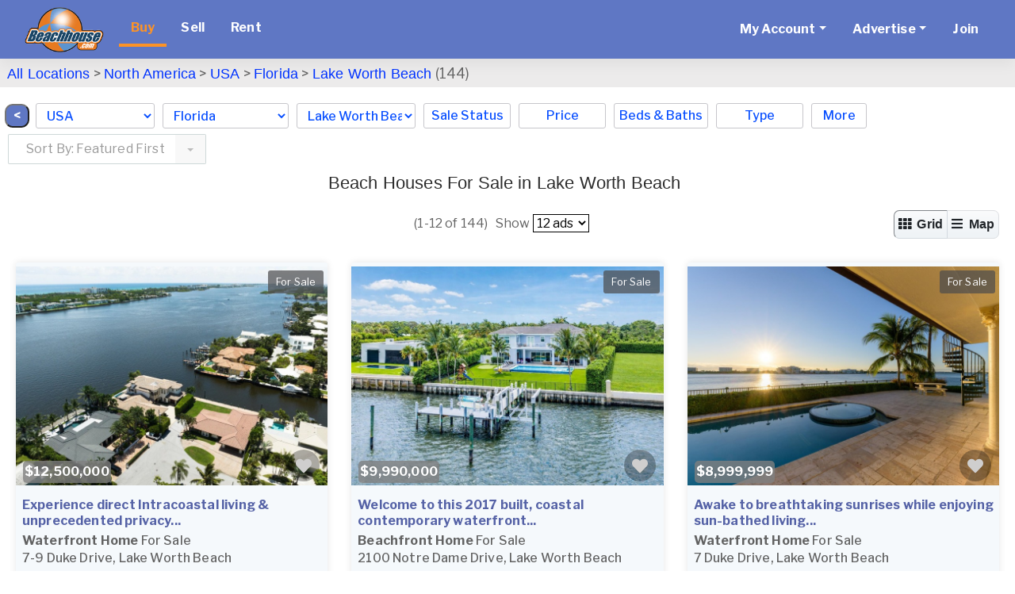

--- FILE ---
content_type: text/html; charset=UTF-8
request_url: https://www.beachhouse.com/real-estate-florida-lake-worth-beach-bre62918-0.html
body_size: 21283
content:
<!DOCTYPE html>
<html lang="en">
<head>
<title>Lake Worth Beach Beachfront Homes For Sale Real Estate Florida</title>
<meta charset="UTF-8">
<meta name="viewport" content="width=device-width, initial-scale=1, minimum-scale=1, maximum-scale=1, user-scalable=no">
<meta http-equiv="X-UA-Compatible" content="IE=edge,chrome=1">
<meta http-equiv="Content-Type" content="text/html; charset=UTF-8">
<meta http-equiv="content-language" content="en-us">

<link rel="preconnect" href="https://ssl.google-analytics.com">
<link rel="preconnect" href="https://images.beachhouse.com">


<link rel="stylesheet" href="/assets/css/global/global.min.css?ver=4" type="text/css" >




<meta name="description" content="Lake Worth Beach Florida beach houses and condos for sale (144). Our beachfront real estate specialists can help you find the beach home of your dreams.">
<meta name="keywords" content="Lake Worth Beach Florida, beach house real estate, Lake Worth Beach beach houses for sale, Lake Worth Beach beachfront real estate, Lake Worth Beach beach homes for sale, beach properties">







<meta name="ROBOTS" content="ALL">





<META NAME="RATING" CONTENT="GENERAL">
<meta name="Language" content="en">
<meta name="Copyright" content="2025 BeachHouse.com">
<meta name="Subject" CONTENT="Vacation Rental, Beachhouse Rental, Villa Rental,Texas,Beach Vacation,Florida,Caribbean,Vacation Rental Homes,Siesta Key,Alabama,Gulf Shore,Daytona Beach,Destin Florida,California,Hilton Head,South Carolina,Sanibel Island,Oahu,New Jersey,Miami,Maui,Marco Island,Big Island Hawaii,Santa Cruz,San Diego,Outerbank,Oregon Coast,North Myrtle Beach,North Carolina,Myrtle Beach ,Mission Beach,Mexico,Jamaica,Grand Cayman,Folly Beach,Capistrano Beach,Bahamas,Bodega Bay,Palm Coast,Tybee Island,Sarasota,Emerald Isle,Vero Beach,Clearwater Beach,North Captiva Island,Cocoa Beach,Michigan City,Bald Head Island,Kauai,Captiva Island,Ocean Isle,Pensacola Beach,Panama City Beach,South Padre Island,Virgin Islands,Carmel,Costa Rica,Hamptons,Galveston,Hilton Head,South Carolina,Oahu,Florida Keys,Hawaii,Summer Beach Rentals,Southern California,San Diego Beach,Newport Beach,Nags Head,Kailua Beach,Honolulu,Rental By Owner,Fort Myers Beach,Cape Cod,Cannon Beach,Belize,Oceanside">



<script src="assets/vendor/js/modernizr-latest.js"></script>
<script src="assets/js/global/global.min.js?ver=4"></script>

<link href="https://www.beachhouse.com/real-estate-florida-lake-worth-beach-bre62918-0.html" rel="canonical" /><script async src="img/lazysizes.min.js"></script>
<link rel="preload" href="https://fonts.googleapis.com/css?family=Libre+Franklin:100,200,300,400,500,700&display=swap" as="style">
<link href="https://fonts.googleapis.com/css?family=Libre+Franklin:100,200,300,400,500,700&display=swap" rel="stylesheet"> 
<link href="assets5/css/all.min.css" rel="stylesheet"><link href="img/colorbox/colorbox.css" rel="stylesheet" type="text/css">

 



<link rel="apple-touch-icon" sizes="72x72" href="images/icons/icon-72x72BH.png">
<link rel="apple-touch-icon" sizes="76x76" href="images/icons/icon-76x76BH.png">
<link rel="apple-touch-icon" sizes="114x114" href="images/icons/apple-touch-icon-114x114BH.png">
<link rel="apple-touch-icon" sizes="120x120" href="images/icons/apple-touch-icon-120x120BH.png">
<link rel="apple-touch-icon" sizes="144x144" href="images/icons/apple-touch-icon-144x144BH.png">
<link rel="apple-touch-icon" sizes="152x152" href="images/icons/apple-touch-icon-152x152BH.png">
<link rel="apple-touch-icon" sizes="180x180" href="images/icons/apple-touch-icon-180x180BH.png">
<link rel="icon" type="image/png" href="images/icons/icon-96x96BH.png" sizes="96x96">
<link rel="icon" type="image/png" href="images/icons/icon-76x76BH.png" sizes="76x76">
<link rel="icon" type="image/png" href="images/icons/icon-72x72BH.png" sizes="72x72">

<script>
(function(l,i,s,t,h,u,b){l['ListHubAnalyticsObject']=h;l[h]=l[h]||function(){
(l[h].q=l[h].q||[]).push(arguments)},l[h].d=1*new Date();u=i.createElement(s),
b=i.getElementsByTagName(s)[0];u.async=1;u.src=t;b.parentNode.insertBefore(u,b)
})(window,document,'script','//tracking.listhub.net/la.min.js','lh');
lh('init',{provider:'M-5263',test:false});
lh('submit',"SEARCH_DISPLAY",[{lkey:"3yd-RMLSFL-RX-11043726"},{lkey:"3yd-RMLSFL-RX-11151945"},{lkey:"3yd-RMLSFL-RX-11053228"},{lkey:"3yd-RMLSFL-RX-11042576"},{lkey:"3yd-RMLSFL-RX-11154012"},{lkey:"3yd-RMLSFL-RX-11151958"},{lkey:"3yd-RMLSFL-RX-11052577"},{lkey:"3yd-RAGFLFL-F10461552"},{lkey:"3yd-RMLSFL-RX-11100080"},{lkey:"3yd-RMLSFL-RX-11113561"},{lkey:"3yd-RMLSFL-RX-11125209"},{lkey:"3yd-RMLSFL-RX-11124808"}]);
</script>

</head>
<body class="type0">
<div id="wrapper_top"></div>
<div id="wrapper">

<style>
#menu-content li{list-style:none}
#menu{background-color:#5f77c4;position:fixed}
#menu .nav-item .nav-link {color:#fff;line-height:40px}
#menu .nav-item.active .nav-link {color:#FD9326;border-bottom: 4px solid #FD9326}
@media(max-width:1365px){
  #nav-banner{display:none}
}
.browsemap-header header{display:none}

@media(min-width: 1100px){
  .select-menu{top: 70px !important}
}
@media(min-width: 1480px){
  #hr {margin-top: 145px !important}
}
@media(max-width: 1479px){
  #hr {margin-top: 185px !important}
}

 
@media(max-width:1099px){
  #menu{position:relative}

  .map-listing{margin-top:-20px !important}

 
  #hr {margin-top: 20px !important}
}
#menu-content li.specials a{color:yellow !important}
#menu-content li.specials{display:none}
#menu-content li.specials.on{display:inline}
#menu-content li.specials.nolink a{pointer-events:none;cursor:default}
</style>

<nav class="navbar navbar-expand-lg navbar-light" id="menu">
  <div class="container-fluid">

<a class="navbar-brand" href="/"><img src="logos/Beachhouse_logo.png" alt="BeachHouse logo" height=57 width=100 border=0></a>
<button class="navbar-toggler" type="button" data-toggle="collapse" data-target="#menu-content"
  aria-controls="menu-content" aria-expanded="false" aria-label="Toggle navigation">
  <span class="navbar-toggler-icon"></span>
</button>

<div class="collapse navbar-collapse" id="menu-content">
            
  <ul class="navbar-nav mr-auto">
    <li class="nav-item buy active"><a class="nav-link nav-btn" href="/real-estate-for-sale">Buy</a></li><li class="nav-item sell"><a class="nav-link nav-btn" href="/sell">Sell</a></li><li class="nav-item rent"><a class="nav-link nav-btn" href="/vacation-rentals">Rent</a></li>
    <li class="nav-item specials"><a class="nav-link nav-btn" href="javascript:;">Specials</a></li>
  </ul>
  
  <ul class="navbar-nav">

    <li class="nav-item dropdown">
      <a class="nav-link dropdown-toggle" href="#" role="button" data-toggle="dropdown" aria-haspopup="true"
aria-expanded="false">My Account</a>
      <div class="dropdown-menu">
        <a href="portal/login.php" class="dropdown-item">Login</a>
        <a href="portal/account.php?type=0" class="dropdown-item">Manage For Sale Ads</a>
        <a href="portal/account.php?type=1" class="dropdown-item">Manage Rental Ads</a>
        <a href="portal/account_auto_notify.php#/list" class="dropdown-item">Manage My Search Profile / Auto Notify</a>
        <a href="portal/account_info.php" class="dropdown-item">My Account Info</a>
        <a href="portal/modules.php?mod=Favorites" class="dropdown-item">Manage My Favorites</a>
        <a href="portal/reg.php" class="dropdown-item">Change My Email Address or Password</a>
        <a href="#" class="dropdown-item" onclick="if(confirm('Logout?')) document.location='login.php?logout=now'">Logout</a>
      </div>
    </li>
    <li class="nav-item dropdown">
      <a class="nav-link dropdown-toggle" href="#" role="button" data-toggle="dropdown" aria-haspopup="true"
aria-expanded="false">Advertise</a>
      <div class="dropdown-menu">
        <a href="portal/pg.php?pg=priceplans_real_estate" class="dropdown-item">Beach Real Estate</a>
        <a href="portal/pg.php?pg=priceplans_rental" class="dropdown-item">Beach Rentals</a>
      </div>
    </li>
    <li class="nav-item">
      <a class="nav-link nav-btn" href="portal/reg.php?site=beachhouse&Submit=Join">Join
      </a>
    </li>
  </ul>
  <ul class="navbar-nav ml-auto" id="nav-banner">
      <li class="nav-item"><div id="banner_div"><ins data-revive-zoneid="522" data-revive-id="7793bfa9f26716ac5de9ba0227bf205e"></ins><script async src="//www.beachhouse.com/adserver/www/delivery/asyncjs.php"></script></div></li>
  </ul>
  
</div>
  </div>
</nav>

  <div class="content outer-container">                
      <div id="top_section">

      </div>
      <div id="center-content">
          <div id="middle-content">


<script>
var SEARCH_RES_AMT = parseInt('144'), SEARCH_HREF = "search.php?cid=62918&s_res=AND&off=0&type=0&s_by=", IS_MOBILE = 0, LLAT='26.60334300', LLON='-80.07629600', EN_MAP = 1, MAP_LOADED = 0, IMAGES_URL = 'https://images.beachhouse.com/';


EN_MAP = 0;

</script>

<style>
#tabTravelogue .headingh1{height:auto !important}
#tabTravelogue .headingh1 h3{color:#FFF;margin:0;line-height: 20px !important}
.item-title{padding:0;margin-top:0}
.breadcrumbs a:hover {
  color: #0033FF;
  text-decoration: underline;
}
.breadcrumbs a, .breadcrumbs a:visited {
  font-family: Arial, Helvetica, sans-serif;
  color: #0033FF;
  text-decoration: none;
}
#map_error{color:white;background-color:#1b4768;width:100%;text-align:center;padding:8px;margin-top:10px}
#hr{height:2px;width:100%;background-color:#442b69}
@media only screen and (min-width:1310px){
  #hr{margin-top:235px}
}
.col-form-label-sm {
  font-size:18px;
}
</style>




<div class="browsemap-header"> 

   

</div>


<div style="clear:both"></div>



<form id="frm" name="frm" action="search.php?cid=62918&s_res=AND&off=0&type=0&s_by=" autocomplete="off">

<input type="hidden" name="cid" value="62918">
<input type="hidden" name="s_res" value="AND">
<input type="hidden" name="pg" value="advanced">
<input type="hidden" name="type" value="0">

<div class="map-listing">




    <div class="select-menu d-none d-lg-block" style="padding:0px">

      <div style="background-color:#ecebeb">
          <p class="breadcrumbs" style="width:100%;padding:9px 0px 6px 0px;font-size:18px;margin-top:3px;margin-left:9px">
              <a href="real-estate-for-sale" style="font-size:18px">All Locations</a> &gt;
              <a href="north-america-real-estate-bmre59141.html">North America</a> > <a href="usa-real-estate-bmre6561.html">USA</a> > <a href="usa-florida-real-estate-bmre17.html">Florida</a> > <a href="real-estate-florida-lake-worth-beach-bre62918-0.html">Lake Worth Beach</a> (144)
              
              <span style="margin-left:25px"></span>
              
          </p>
      </div>

      <div class="select-menu-items">
        <style>
        #mapped_country,#mapped_city{max-width:150px}
        </style>

        <div style="margin-top:11px;margin-right:8px">
            <input type="button" value="&nbsp;<&nbsp;" onclick="history.back()" style="float:left;border-radius:10px;background-color:#5f77c3;color:white;font-weight:bold;;margin-left:6px">
        </div>

        <div class="select-menu-item select">
          <select name="mapped_country" id="mapped_country"><option value="">--please select--<option value=6561 selected>USA<option value=31834>Bahamas<option value=32562>Belize<option value=6562>Canada<option value=57954>Cayman Islands<option value=13503>Costa Rica<option value=31880>Greece<option value=32804>Indonesia<option value=6563>Mexico<option value=31888>Spain<option value=31860>Turks and Caicos Islands</select>
        </div>
        <div class="select-menu-item select">
          <select name="mapped_state" id="mapped_state"><option value="">--please select--<option value=2>Alabama<option value=11>Alaska<option value=14>California<option value=16>Connecticut<option value=164>Delaware<option value=17 selected>Florida<option value=18>Georgia<option value=323>Hawaii<option value=20>Illinois<option value=21>Indiana<option value=25>Louisiana<option value=26>Maine<option value=28>Maryland<option value=27>Massachusetts<option value=29>Michigan<option value=30>Minnesota<option value=31>Mississippi<option value=318>Nevada<option value=34>New Hampshire<option value=35>New Jersey<option value=37>New York<option value=38>North Carolina<option value=39>Ohio<option value=41>Oregon<option value=42>Pennsylvania<option value=322>Rhode Island<option value=43>South Carolina<option value=45>Texas<option value=48>Virginia<option value=49>Washington<option value=50>Wisconsin</select>
        </div>
        <div class="select-menu-item select">
          <select name="mapped_city" id="mapped_city"><option value="">--please select--<option value=57982>Alligator Point<option value=62519>Alys Beach<option value=31800>Amelia Island<option value=58617>Anna Maria<option value=41043>Apalachicola<option value=41221>Apollo Beach<option value=59218>Aripeka<option value=41038>Atlantic Beach<option value=62883>Atlantis<option value=62884>Ave Maria<option value=59630>Aventura<option value=62359>Bagdad<option value=58745>Bal Harbour<option value=62361>Bald Point<option value=62509>Barefoot Bay<option value=60242>Bay Harbor Islands<option value=41235>Belleair Beach<option value=59242>Beverly Beach<option value=65273>Big Coppitt<option value=41181>Big Pine Key<option value=61033>Big Torch Key<option value=62887>Biscayne Park<option value=31791>Boca Grande<option value=41192>Boca Raton<option value=41265>Bokeelia<option value=41275>Bonita Springs<option value=41191>Boynton Beach<option value=41278>Bradenton<option value=41280>Bradenton Beach<option value=62373>Briny Breezes<option value=41305>Brooksville<option value=41012>Bunnell<option value=62888>Callaway<option value=33114>Cape Canaveral<option value=41263>Cape Coral<option value=33087>Cape San Blas<option value=57454>Captiva<option value=33098>Carabelle<option value=62367>Cayo Costa<option value=41115>Cedar Key<option value=59315>Chokoloskee<option value=41231>Clearwater<option value=33115>Clearwater Beach<option value=41166>Cocoa<option value=31808>Cocoa Beach<option value=62891>Coconut Creek<option value=59170>Coconut Grove<option value=59935>Conch Key<option value=62892>Cooper City<option value=60549>Coral Gables<option value=62893>Coral Springs<option value=41279>Cortez<option value=62387>Craig Key<option value=41046>Crawfordville<option value=59936>Crystal Beach<option value=41291>Crystal River<option value=59233>Cudjoe Key<option value=62510>Cutler Bay<option value=41174>Dania<option value=59281>Davie<option value=41015>Daytona Beach<option value=58809>Daytona Beach Shores<option value=41196>Deerfield Beach<option value=41197>Delray Beach<option value=31771>Destin<option value=59229>Duck Key<option value=41316>Dunedin<option value=41047>Eastpoint<option value=41019>Edgewater<option value=62897>El Portal<option value=40982>Elkton<option value=41283>Ellenton<option value=31796>Englewood<option value=41266>Estero<option value=60448>Everglades City<option value=40983>Fernandina Beach<option value=59693>Fisher Island<option value=41021>Flagler Beach<option value=40977>Fleming Island<option value=33132>Fort Lauderdale<option value=60449>Fort Myers<option value=31731>Fort Myers Beach<option value=41335>Fort Pierce<option value=31823>Fort Walton Beach<option value=41077>Freeport<option value=62271>Geiger Key<option value=41211>Gibsonton<option value=62268>Golden Beach<option value=62368>Goodland<option value=41170>Grant<option value=59567>Grant Valkaria<option value=62905>Green Acres<option value=40986>Green Cove Springs<option value=62906>Greenacres<option value=41097>Gulf Breeze<option value=62908>Gulf Hammock<option value=59451>Gulf Stream<option value=33076>Gulfport<option value=33108>Hallandale Beach<option value=58389>Hernando Beach<option value=58276>Highland Beach<option value=60239>Hillsboro Beach<option value=41199>Hobe Sound<option value=41314>Holiday<option value=59975>Holly Hill<option value=33107>Hollywood<option value=61177>Hollywood Beach<option value=31758>Holmes Beach<option value=41178>Homestead<option value=41295>Homosassa<option value=41121>Horseshoe Beach<option value=41309>Hudson<option value=58869>Hutchinson Island<option value=60282>Hypoluxo<option value=41164>Indialantic<option value=59937>Indian Harbour Beach<option value=62273>Indian River Shores<option value=31832>Indian Rocks Beach<option value=31856>Indian Shores<option value=41296>Inglis<option value=33113>Inlet Beach<option value=41179>Islamorada<option value=60361>Jacksonville<option value=41039>Jacksonville Beach<option value=33075>Jensen Beach<option value=60407>Juno Beach<option value=41200>Jupiter<option value=62247>Jupiter Inlet Colony<option value=65225>Jupiter Island <option value=62362>Keaton Beach<option value=62563>Kenneth City<option value=41186>Key Biscayne<option value=57980>Key Colony Beach<option value=62369>Key Haven<option value=31846>Key Largo<option value=31855>Key West<option value=63343>Lake Clarke Shores<option value=62374>Lake Park<option value=64560>Lake Worth<option value=62918 selected>Lake Worth Beach<option value=62919>Lakewood Ranch<option value=61600>Lanark Village<option value=41307>Land O Lakes<option value=59822>Lantana<option value=41232>Largo<option value=58623>Lauderdale BY The Sea<option value=62481>Lauderdale Lakes<option value=62920>Lauderhill<option value=41268>Lehigh Acres<option value=59377>Lighthouse Point<option value=59392>Little Torch Key<option value=58854>Long Key<option value=31829>Longboat Key<option value=61517>Lower Matecumbe Key<option value=41081>Lynn Haven<option value=31837>Madeira Beach<option value=41171>Malabar<option value=58920>Manalapan<option value=31792>Marathon<option value=31745>Marco Island<option value=62922>Margate<option value=41102>Mary Esther<option value=60381>Matlacha<option value=62923>Medley<option value=41163>Melbourne<option value=31847>Melbourne Beach<option value=33110>Merritt Island<option value=59947>Mexico Beach<option value=59692>Miami<option value=32505>Miami Beach<option value=62372>Miami Shores<option value=62924>Miami Springs<option value=62274>Micco<option value=62925>Middle Torch Key<option value=41000>Middleburg<option value=41103>Milton<option value=41148>Mims<option value=62927>Miramar<option value=31822>Miramar Beach<option value=32591>Naples<option value=31813>Navarre<option value=58045>Navarre Beach<option value=41041>Neptune Beach<option value=41308>New Port Richey<option value=31831>New Smyrna Beach<option value=41105>Niceville<option value=31830>Nokomis<option value=32923>North Bay Village<option value=31779>North Captiva Island<option value=41262>North Fort Myers<option value=62690>North Hutchinson Island<option value=62932>North Lauderdale<option value=60453>North Miami<option value=41187>North Miami Beach<option value=41189>North Palm Beach<option value=41289>North Port<option value=58207>North Redington Beach<option value=41150>Oak Hill<option value=59423>Oakland Park<option value=60454>Ocean Ridge<option value=60455>Ochlockonee Bay<option value=41217>Odessa<option value=41311>Oldsmar<option value=41028>Ormond Beach<option value=41284>Osprey<option value=62358>Pace<option value=41165>Palm Bay<option value=41204>Palm Beach<option value=32506>Palm Beach Gardens<option value=59813>Palm Beach Shores<option value=41339>Palm City<option value=33112>Palm Coast<option value=41312>Palm Harbor<option value=62511>Palm Springs<option value=41282>Palmetto<option value=60905>Palmetto Bay<option value=41056>Panacea<option value=60447>Panama City<option value=31770>Panama City Beach<option value=62936>Pembroke Park<option value=41177>Pembroke Pines<option value=61222>Pensacola<option value=31816>Pensacola Beach<option value=31826>Perdido Key<option value=41057>Perry<option value=63309>Pine Island Center<option value=60904>Pinecrest<option value=41234>Pinellas Park<option value=41269>Placida<option value=65149>Plantation Island <option value=58065>Plantation Key<option value=62938>Point Washington<option value=33099>Pompano Beach<option value=59231>Ponce Inlet<option value=41002>Ponte Vedra<option value=41003>Ponte Vedra Beach<option value=41271>Port Charlotte<option value=41016>Port Orange<option value=41310>Port Richey<option value=41336>Port Saint Lucie<option value=41086>Port St Joe<option value=41272>Punta Gorda<option value=59391>Ramrod Key<option value=33074>Redington Beach<option value=33126>Redington Shores<option value=41219>Riverview<option value=61041>Riviera Beach<option value=41172>Rockledge<option value=57742>Rosemary Beach<option value=41270>Rotonda West<option value=62941>Royal Palm Beach<option value=41220>Ruskin<option value=62269>Saddlebunch<option value=41315>Safety Harbor<option value=41040>Saint Johns<option value=33094>Sanibel<option value=31820>Santa Rosa Beach<option value=41285>Sarasota<option value=41168>Satellite Beach<option value=60283>Sea Ranch Lakes<option value=59897>Seacrest<option value=41173>Sebastian<option value=41233>Seminole<option value=60408>Sewalls Point<option value=41106>Shalimar<option value=62371>Shark Key<option value=62360>Shell Point<option value=31737>Siesta Key<option value=58815>Singer Island<option value=41061>Sopchoppy<option value=63344>South Daytona<option value=62691>South Miami<option value=62275>South Palm Beach<option value=60199>South Pasadena<option value=60168>Southport<option value=41306>Spring Hill<option value=33154>St Augustine<option value=58204>St Pete Beach<option value=61154>St. Augustine Beach<option value=62512>St. Augustine Shores<option value=31828>St. George Island<option value=58043>St. George Island Plantation<option value=41273>St. James City<option value=57854>St. Pete<option value=33153>St. Petersburg<option value=41062>Steinhatchee<option value=60169>Stock Island<option value=41340>Stuart<option value=31854>Sugarloaf Key<option value=41180>Summerland Key<option value=57730>Sunny Isles Beach<option value=62946>Sunrise<option value=60312>Surfside<option value=60457>Suwannee<option value=41042>Tallahassee<option value=60987>Tamarac<option value=32504>Tampa<option value=41313>Tarpon Springs<option value=41184>Tavernier<option value=62277>Tequesta<option value=62365>Terra Ceia<option value=60458>Tierra Verde<option value=41158>Titusville<option value=58136>Treasure Island<option value=62949>Trinity<option value=62950>University Park<option value=61280>Upper Matecumbe Key<option value=62366>Useppa Island<option value=41107>Valparaiso<option value=41288>Venice<option value=32509>Vero Beach<option value=57759>Vilano Beach<option value=58162>Weeki Wachee<option value=41190>Wellington<option value=62953>West Melbourne<option value=32677>West Palm Beach<option value=62390>West Panama City Beach<option value=41084>Wewahitchka<option value=64561>Wilbur-by-The-Sea<option value=59369>Wilton Manors<option value=41229>Wimauma<option value=60461>Windley Key<option value=41304>Yankeetown<option value=41009>Yulee</select>
        </div>
        
        <div class="dropdown dropdown-keep-open">
          <button id="by_ss" class="select-btn dropdown-toggle" type="button" data-toggle="dropdown" aria-haspopup="true" aria-expanded="false">
            Sale Status
          </button>
          <div class="dropdown-menu" style="min-width:235px">
          
            <fieldset class="form-group">
              <div class="row">
                <div class="col-sm-12">
                  <div class="form-check">
                    <input class="form-check-input" type="radio" name="f_rent_buy_ex" id="rb-ss-opt-1" value="" checked>
                    <label class="form-check-label" for="rb-ss-opt-1">ALL</label>
                  </div>
                  <div class="form-check">
                    <input class="form-check-input" type="radio" name="f_rent_buy_ex" id="rb-ss-opt-2" value="For Sale">
                    <label class="form-check-label" for="rb-ss-opt-2">For Sale</label>
                  </div>
                  <div class="form-check">
                    <input class="form-check-input" type="radio" name="f_rent_buy_ex" id="rb-ss-opt-3" value="Active Under Contract">
                    <label class="form-check-label" for="rb-ss-opt-3">Active Under Contract</label>
                  </div>
                  <div class="form-check">
                    <input class="form-check-input" type="radio" name="f_rent_buy_ex" id="rb-ss-opt-4" value="Sale Pending">
                    <label class="form-check-label" for="rb-ss-opt-4">Sale Pending</label>
                  </div>
                  <div class="form-check">
                    <input class="form-check-input" type="radio" name="f_rent_buy_ex" id="rb-ss-opt-5" value="SOLD!">
                    <label class="form-check-label" for="rb-ss-opt-5">SOLD!</label>
                  </div>
                </div>
              </div>
            </fieldset>
            <div class="row reset-footer">
              <button class="reset-all-filters">Reset all filters</button>
              <button class="dropdown-done">Done</button>
            </div>
          </div>
        </div>
        
        <div class="dropdown dropdown-keep-open">
          <button id="by_price" class="select-btn dropdown-toggle" type="button" data-toggle="dropdown" aria-haspopup="true" aria-expanded="false">Price</button>
          <div class="dropdown-menu" style="min-width:300px">
          
            <div class="form-group row">
              <div class="col-sm-12 form-inline">
                <input type="text" placeholder="Min" class="col-sm-5 form-control form-control-sm" id="prc_min" name="f_price_min" value="">
                <div class="col-sm-2">-</div>
                <input type="text" placeholder="Max" class="col-sm-5 form-control form-control-sm" id="prc_max" name="f_price_max" value="">
                <div class="col-sm-5 lprc">0</div>
                <div class="col-sm-2"></div>
                <div class="col-sm-5 lprc">$50,000</div>

                <div class="col-sm-5 lprc">$50,000+</div>
                <div class="col-sm-2"></div>
                <div class="col-sm-5 lprc">$75,000</div>

                <div class="col-sm-5 lprc">$75,000+</div>
                <div class="col-sm-2"></div>
                <div class="col-sm-5 lprc">$100,000</div>

                <div class="col-sm-5 lprc">$100,000+</div>
                <div class="col-sm-2"></div>
                <div class="col-sm-5 lprc">$150,000</div>

                <div class="col-sm-5 lprc">$150,000+</div>
                <div class="col-sm-2"></div>
                <div class="col-sm-5 lprc">$200,000</div>

                <div class="col-sm-5 lprc">$200,000+</div>
                <div class="col-sm-2"></div>
                <div class="col-sm-5 lprc">$250,000</div>

                <div class="col-sm-5 lprc">$250,000+</div>
                <div class="col-sm-2"></div>
                <div class="col-sm-5 lprc">$300,000</div>

                <div class="col-sm-5 lprc">$300,000+</div>
                <div class="col-sm-2"></div>
                <div class="col-sm-5 lprc">$400,000</div>

                <div class="col-sm-5 lprc">$400,000+</div>
                <div class="col-sm-2"></div>
                <div class="col-sm-5 lprc">$500,000</div>

                <div class="col-sm-5 lprc">$500,000+</div>
                <div class="col-sm-2"></div>
                <div class="col-sm-5 lprc">$600,000</div>

                <div class="col-sm-5 lprc">$600,000+</div>
                <div class="col-sm-2"></div>
                <div class="col-sm-5 lprc">$700,000</div>

                <div class="col-sm-5 lprc">$700,000+</div>
                <div class="col-sm-2"></div>
                <div class="col-sm-5 lprc">$800,000</div>

                <div class="col-sm-5 lprc">$800,000+</div>
                <div class="col-sm-2"></div>
                <div class="col-sm-5 lprc">$900,000</div>

                <div class="col-sm-5 lprc">Any Price</div>
                <div class="col-sm-2"></div>
                <div class="col-sm-5 lprc">Any Price</div>
              </div>
            </div>
            <div class="row reset-footer">
              <button class="reset-all-filters">Reset all filters</button>
              <button class="dropdown-done">Done</button>
            </div>

          </div>
        </div>
        <div class="dropdown dropdown-keep-open">
          <button id="by_beds" class="select-btn dropdown-toggle" type="button" data-toggle="dropdown" aria-haspopup="true" aria-expanded="false">
            Beds &amp; Baths
          </button>
          <div class="dropdown-menu" style="min-width:280px">
          
            <div class="form-group row">
              <label class="col-sm-4 col-form-label col-form-label-sm">Bedrooms</label>
              <div class="col-sm-8 form-inline">
                <input type="text" placeholder="Min" class="col-sm-4 form-control form-control-sm" name="f_rooms_min" value="" pattern="\d*">
                <div class="col-sm-2">-</div>
                <input type="text" placeholder="Max" class="col-sm-4 form-control form-control-sm" name="f_rooms_max" value="" pattern="\d*">
              </div>
            </div>
            <div class="form-group row">
              <label class="col-sm-4 col-form-label col-form-label-sm">Baths</label>
              <div class="col-sm-8 form-inline">
                <select name="f_bath_min" class="form-control form-control-sm"><option value="">0+<option value="1">1+<option value="1.5">1.5+
            <option value="2">2+<option value="3">3+<option value="4">4+<option value="5">5+<option value="6">6+</select>
              </div>
            </div>
            <div class="row reset-footer">
              <button class="reset-all-filters">Reset all filters</button>
              <button class="dropdown-done">Done</button>
            </div>

          </div>
        </div>
        <div class="dropdown dropdown-keep-open">
          <button id="by_type" class="select-btn dropdown-toggle" type="button" data-toggle="dropdown" aria-haspopup="true" aria-expanded="false">
            Type
          </button>
          <div class="dropdown-menu" style="min-width:180px">
          
            <fieldset class="form-group">
              <div class="row">
                <div class="col-sm-12 type-menu">
                  <div class="form-check">
                    <input class="form-check-input" type="checkbox" name="f_type[]" id="cb-type-opt-1" value="Home">
                    <label class="form-check-label" for="cb-type-opt-1">
                      Home
                    </label>
                  </div>
                  <div class="form-check">
                    <input class="form-check-input" type="checkbox" name="f_type[]" id="cb-type-opt-2" value="Lot">
                    <label class="form-check-label" for="cb-type-opt-2">
                      Lot
                    </label>
                  </div>
                  <div class="form-check">
                    <input class="form-check-input" type="checkbox" name="f_type[]" id="cb-type-opt-3" value="Acreage">
                    <label class="form-check-label" for="cb-type-opt-3">
                      Acreage
                    </label>
                  </div>
                  <div class="form-check">
                    <input class="form-check-input" type="checkbox" name="f_type[]" id="cb-type-opt-4" value="Condo">
                    <label class="form-check-label" for="cb-type-opt-4">
                      Condo
                    </label>
                  </div>
                  <div class="form-check">
                    <input class="form-check-input" type="checkbox" name="f_type[]" id="cb-type-opt-5" value="Apartment">
                    <label class="form-check-label" for="cb-type-opt-5">
                      Apartment
                    </label>
                  </div>
                  <div class="form-check">
                    <input class="form-check-input" type="checkbox" name="f_type[]" id="cb-type-opt-6" value="Townhome/Townhouse">
                    <label class="form-check-label" for="cb-type-opt-6">
                      Townhome/Townhouse
                    </label>
                  </div>
                  <div class="form-check">
                    <input class="form-check-input" type="checkbox" name="f_type[]" id="cb-type-opt-7" value="Commercial">
                    <label class="form-check-label" for="cb-type-opt-7">
                      Commercial
                    </label>
                  </div>
                  <div class="form-check">
                    <input class="form-check-input" type="checkbox" name="f_type[]" id="cb-type-opt-8" value="Auction">
                    <label class="form-check-label" for="cb-type-opt-8">
                      Auction
                    </label>
                  </div>
                  <div class="form-check">
                    <input class="form-check-input" type="checkbox" name="f_type[]" id="cb-type-opt-9" value="Other">
                    <label class="form-check-label" for="cb-type-opt-9">
                      Other
                    </label>
                  </div> 
                  <div class="form-check">
                    <input class="form-check-input" type="checkbox" name="f_type[]" id="cb-type-opt-10" value="House Boat">
                    <label class="form-check-label" for="cb-type-opt-10">
                      House Boat
                    </label>
                  </div>                                   
                  <div class="form-check">
                    <input class="form-check-input" type="checkbox" id="cb-type-opt-all" value="">
                    <label class="form-check-label" for="cb-type-opt-all">
                      ALL
                    </label>
                  </div>
                  
                </div>
              </div>
            </fieldset>
            <div class="row reset-footer">
              <button class="reset-all-filters">Reset all filters</button>
              <button class="dropdown-done">Done</button>
            </div>
          </div>
        </div>
        <div class="dropdown dropdown-keep-open">
          <button id="by_more" class="select-btn more dropdown-toggle" type="button" data-toggle="dropdown" aria-haspopup="true" aria-expanded="false">
            More
          </button>
<style>
@media only screen and (max-width:1366px){
  .dropdown-menu.show #form-group-wf{
     padding-top:50px;
  }
}
</style>
          <div class="dropdown-menu dropdown-menu-right" style="min-width:360px">
            <div class="form-group row" id="form-group-wf">
              <label class="col-sm-4 col-form-label col-form-label-sm">Waterfront</label>
              <div class="col-sm-8 form-inline">
                <select name="beach_wf" class="form-control form-control-sm">
                <option value="">Any<option value="1">Yes<option value="0">No
                </select>
              </div>
            </div>
            <div class="form-group row">
              <label class="col-sm-4 col-form-label col-form-label-sm">Water View</label>
              <div class="col-sm-8 form-inline">
                <select name="beach_view" class="form-control form-control-sm">
                <option value="">Any<option value="1">Yes<option value="0">No
                </select>
              </div>
            </div>            
            <div class="form-group row">
              <label class="col-sm-4 col-form-label col-form-label-sm">Pool</label>
              <div class="col-sm-8 form-inline">
                <select name="rent_pool_ex" class="form-control form-control-sm">
                <option value="">Any<option value="1">Yes<option value="0">No
                </select>
              </div>
            </div>
            <div class="form-group row">
              <label class="col-sm-4 col-form-label col-form-label-sm">Square Feet</label>
              <div class="col-sm-8 form-inline">
                <input name="f_square_min" type="text" placeholder="Min" class="col-sm-5 form-control form-control-sm" value="" pattern="\d*">
                <div class="col-sm-2">-</div>
                <input name="f_square_max" type="text" placeholder="Max" class="col-sm-5 form-control form-control-sm" value="" pattern="\d*">
              </div>
            </div>
            <div class="form-group row">
              <label class="col-sm-4 col-form-label col-form-label-sm">Lot Size, acres</label>
              <div class="col-sm-8 form-inline">
                <input name="f_lot_size_min" type="text" placeholder="Min" class="col-sm-5 form-control form-control-sm" value="">
                <div class="col-sm-2">-</div>
                <input name="f_lot_size_max" type="text" placeholder="Max" class="col-sm-5 form-control form-control-sm" value="">
              </div>
            </div>
            <!--div class="form-group row">
              <label class="col-sm-4 col-form-label col-form-label-sm">Year Built</label>
              <div class="col-sm-8 form-inline">
                <input name="f_age_min" type="text" placeholder="Min" class="col-sm-5 form-control form-control-sm" value="" pattern="\d*">
                <div class="col-sm-2">-</div>
                <input name="f_age_max" type="text" placeholder="Max" class="col-sm-5 form-control form-control-sm" value="" pattern="\d*">
              </div>
            </div-->
            <div class="form-group row">
              <label class="col-sm-4 col-form-label col-form-label-sm">MLS #</label>
              <div class="col-sm-8">
                <input name="f_mls" type="text" placeholder="" class="form-control form-control-sm">
              </div>
            </div>
            <div class="form-group row">
              <label class="col-sm-4 col-form-label col-form-label-sm">Ad #</label>
              <div class="col-sm-8">
                <input name="ad_id" type="text" placeholder="" class="form-control form-control-sm">
              </div>
            </div>
            <div class="form-group row">
              <label class="col-sm-4 col-form-label col-form-label-sm">Time on Site</label>
              <div class="col-sm-8">
                <select name="hw_timeframe" class="form-control form-control-sm">
            <option value="">Click Here to Select</option>
            <option value="">All ads</option>
            <option value="1">Ads updated or added within the last 24 hours</option>
            <option value="3">Ads updated or added the last 3 days</option>
            <option value="7">Ads updated or added last 7 days</option>
            <option value="30">Ads updated or added last 30 days</option>
                </select>
              </div>
            </div>


            <div class="row reset-footer">
              <button class="reset-all-filters">Reset all filters</button>
              <button class="dropdown-done">Done</button>
            </div>

          </div>
        </div>
        
    <div class="sorting" style="margin-top:7px">
        <style>
        #s_by2_wrap{margin-left:10px;margin-bottom:0;min-width:250px}
        @media only screen and (width:1366px){
          #s_by2_wrap{min-width:220px;max-width:220px}
        }
        </style>
        <div class="float-left form-group" id="s_by2_wrap">
<select class="form-control ui-select" id="sort_by2" OnChange="$('#sort_by').val($('#sort_by2').val()).trigger('change')">
<option value="">Sort By: Featured First</option>
<option value="f_type&a_d=asc">Type - A to Z</option>
<option value="f_type&a_d=desc">Type - Z to A</option>
<option value="f_price&a_d=asc">Price - Low to High</option>
<option value="f_price&a_d=desc">Price - High to Low</option>
<option value="beach_wf&a_d=desc">Waterfront - Yes to No</option>
<option value="beach_wf&a_d=asc">Waterfront - No to Yes</option>
<option value="f_square&a_d=asc">Sq Ft - Low to High</option>
<option value="f_square&a_d=desc">Sq Ft - High to Low</option>
<option value="f_lot_size&a_d=asc">Acres - Low to High</option>
<option value="f_lot_size&a_d=desc">Acres - High to Low</option>
<option value="f_city&a_d=asc">City - A to Z</option>
<option value="f_city&a_d=desc">City - Z to A</option>
<option value="date&a_d=desc">Date Added - Newest</option>
<option value="date&a_d=asc">Date Added - Oldest</option>
</select>
        </div><!-- float-left form-group-->
      </div><!-- float-left lbl-->
    </div><!-- sorting -->

</div><!--.select-menu-->
            
<style>
@media only screen and (max-width:1311px){
  #hr{margin-top:280px}
}
</style>


                
<div id="hr" style="height:1px;background-color:#fff"></div>
<!-- end new menu -->
               
                <div class="row no-gutters has-map fixed">
                



       <div class="col-md-12">


<style>
.pagination li{list-style:none}
.page-header h1 {
font-size: 24px
}
.save-item .fa-heart{margin-top:10px}
.sorting .lbl {
font-size: 14px;
font-weight: bold;
margin-top: 10px
}
.item-listing .item .item-badges .item-badge-left {
background-color:#ffce40;
color:#563d7c;
}
@media only screen and (min-width:1100px){
  .select-menu,#menu {
    position: fixed;
    width: 100%;
    left: 0;
    border-top: 0;
  }
  #menu {
    top: 0;
  }
  .select-menu{
    top: 154px;
    z-index: 999;
    background-color: white;
  }
}
@media only screen and (max-width:1100px){
  .map-listing{margin-top:152px}
}
@media only screen and (max-width:660px){
  .map-listing{margin-top:80px}
  .browsemap-header header {
    top: 25px;
    padding-left: 15px;
  }
}
@media only screen and (max-width:480px){
  .browsemap-header header .breadcrumbs {
    left: 20px;
    width: 95%;
  } 
}
</style>

       <div class="search-results-list">
           
          <div class="page-header" align="center" style="margin-top:18px"> 
            <div class="row" style="float:left;width:103%">
              <div class="col-sm-1">
                
              </div>
              <div class="col-sm-10" style="text-align:center" >
                <h1 style="font-size:22px;margin-bottom:-11px;line-height:normal;margin-left:-10px;margin-right:5px;margin-top:29px">
                  Beach Houses For Sale in Lake Worth Beach</h1>
                <br>
                
                
                  <div style="width:70%;margin-left:15%;margin-right:15%;margin-top:13px;text-align:left">   
                    
                  </div>
                                
              </div>
            </div>
              
            <div class="row" align="center" style="display:contents">
              <div style="border-radius:10px;margin-top:1px;padding:0px;margin-left:-15px">
                <div align="center">
                (1-12 of 144)
                &nbsp; Show <select name="pp" OnChange="document.frm.submit()"><option value=12 selected>12 ads<option value=20>20 ads<option value=30>30 ads<option value=50>50 ads</select>
                </div>
                <div class="btn-group float-right" role="group" style="margin-top:-29px"> 
                  <style>
                    a.btn:hover {
                      color: #6c83c8;
                    }
                    a.btn{
                      padding:5px;
                    }
                    .btn{
                      padding:5px;
                    }
                  </style>                   
                  
                  <i class="btn btn-light active" style="border-top-left-radius:7px;border-bottom-left-radius:7px;cursor:default">
                    <i class="fa fa-th"></i>
                      <span style="font-family:Arial;font-style:normal">&nbsp;Grid</span>
                  </i>    
                    <a href="search.php?cid=62918&s_res=AND&off=0&type=0&s_by=&grid=0" class="btn btn-light" style="border-top-right-radius:7px;border-bottom-right-radius:7px;border-style:solid;border-width:thin;border-color:#dddfe2">
                      <i class="fa fa-bars" style="border-top-right-radius:7px;border-bottom-right-radius:7px"></i>
                        <span style="font-family:Arial;font-style:normal">
                        &nbsp;Map
                    </a> 
                  </i>
                  
                  
                </div>
                <div>
                </div>                
              </div>
            </div>

        </div>

          <div class="sorting" style="margin-bottom:-24px">
            <div align="center" class="row justify-content-between d-lg-none">
            
                <div align="center"><button id="toggle-filters" type="button" class="btn btn-light" style="font-size:18px;background-image:none;background-color:#c5d7ef;margin-top:-10px;margin-bottom:5px;border-radius:10px;opacity:0">FILTERS</button>
                </div>
           <div align="center" style="margin-top:-10px">        
               <div align="center" class="form-group" style="margin-bottom:0">
<select class="form-control ui-select" id="sort_by">
<option value="">Sort By: Featured First</option>
<option value="f_type&a_d=asc">Type - A to Z</option>
<option value="f_type&a_d=desc">Type - Z to A</option>
<option value="f_price&a_d=asc">Price - Low to High</option>
<option value="f_price&a_d=desc">Price - High to Low</option>
<option value="beach_wf&a_d=desc">Waterfront - Yes to No</option>
<option value="beach_wf&a_d=asc">Waterfront - No to Yes</option>
<option value="f_square&a_d=asc">Sq Ft - Low to High</option>
<option value="f_square&a_d=desc">Sq Ft - High to Low</option>
<option value="f_lot_size&a_d=asc">Acres - Low to High</option>
<option value="f_lot_size&a_d=desc">Acres - High to Low</option>
<option value="f_city&a_d=asc">City - A to Z</option>
<option value="f_city&a_d=desc">City - Z to A</option>
<option value="date&a_d=desc">Date Added - Newest</option>
<option value="date&a_d=asc">Date Added - Oldest</option>
</select>
              </div><!-- form group-->                       


 
               
<script>
function SortBySync(){
var href = document.location.href, pos = href.indexOf('&s_by=');
if(pos>0){
  var s_by = href.slice(pos+6);//, href.indexOf('&t=')
  if(s_by && s_by[0]!='&'){
    pos = s_by.indexOf('&a_d=');
    if(pos>0){
      s_by = s_by.slice(0,pos+9);
      if(s_by[s_by.length-1]=="&") s_by = s_by.slice(0,-1);
    }
    document.getElementById('sort_by').value = s_by;

    document.getElementById('sort_by2').value = s_by;

  }
}
}
SortBySync();
</script>
              </div><!-- col-sm-6-->
            </div><!-- row -->
          </div><!-- sorting-->

 

          
<style>
.item{
  padding:5px !important;
  background-color:#F5F9FC !important;
}
.item .row{
  background-color:#F5F9FC !important;
}
.item_this{
  background-color:#DFE4F1 !important;
}
.item_this .row{
  background-color:#DFE4F1 !important;
}
</style>

<div class="clearfix"></div>
<div class="item-listing">
<div class="row"><div class="col-lg-4 col-md-6"><div class="item" id="i5655958">
  <div class="row">
    <div style="height:fit-content;padding-right:0;width:100%;text-align:center">
      <div class="item-image" style="max-height:290px"> 
        <a href="7-9-duke-drive-lake-worth-beach-florida-33460-p5655958.html">
          <img src="https://images.beachhouse.com/files/437/260/gal_3yd-RMLSFL-RX-11043726_0.jpg"
class="img-fluid" alt="Experience direct Intracoastal living &amp; unprecedented privacy - Beach Home for sale in Lake Worth Beach, Florida on Beachhouse.com" style="max-height:290px">
          <div class="item-badges">
            
            <div class="item-badge-right" style="right:15px">For Sale
            </div>
          </div><!-- item-badges -->
          <div class="item-meta">
            <div class="item-price" style="float:left;margin-left:9px">$12,500,000
            </div>
          </div>
        </a>
          <span class="save-item" style="width:40px;height:40px;margin-right:15px">
            <a href="https://www.beachhouse.com/portal/modules.php?mod=Favorites&pg=fav_add&id=5655958&site=beachhouse"  target="_blank">
              <i class="fa fa-heart" style="color:#cfcece"></i>
            </a>   
          </span>
      </div><!-- item-image -->
    </div><!-- div #3 -->

  <div style="width:100%;margin-left:8px;margin-right:3px;padding-left:10px;padding-right:14px">  
      <div class="item-info">
        
        <div class="item-tw">
          <h2 class="item-title" style="margin-top:5px"><a href="7-9-duke-drive-lake-worth-beach-florida-33460-p5655958.html">Experience direct Intracoastal living &amp; unprecedented privacy...</a>
          </h2>
        </div><!-- item-tw -->

        <div>
            <h3 style="margin-top:-5px;margin-bottom:3px">
                
                <b>Waterfront</b>
                

                

                <strong>Home</strong> For Sale
            </h3>
        </div>         

        <div class="item-location" style="white-space:normal;margin-bottom:5px">
          <h4 style="margin-bottom:0px">7-9 Duke Drive, Lake Worth Beach</h4>
        </div>

        <div class="item-details-i">
        
          
          <span class="bedrooms" data-toggle="tooltip" title="7 Bedrooms">7 <i class="fa fa-bed"></i></span> 
          

          
            
            <span class="bathrooms" data-toggle="tooltip" title="7.0 Bathrooms">&nbsp;7.0 <i class="fa fa-bath"></i></span> &nbsp; 
            
          

            
              &nbsp;Sq Ft: 8333 &nbsp; 
            
             

          </div><!-- item details -->

          <div style="margin-top:0px">
            <div style="float:left">
              <a href="7-9-duke-drive-lake-worth-beach-florida-33460-p5655958.html" style="color:blue">
                View Details for <b>5655958</b>
              </a>
            </div>

            <div class="clearfix"></div>

          </div><!-- Ad # -->
      </div><!-- item-info -->
  </div><!-- 2nd row -->
</div><!-- item --> 
</div>

<script type="application/ld+json">
{
  "@type": "SingleFamilyResidence",
  "@context" : "https://schema.org",
  "name" : "Experience direct Intracoastal living &amp; unprecedented privacy, 7 br, 7.0 ba,  acres",
  "description" : "Beach Home For Sale in Lake Worth Beach, Florida, Experience direct Intracoastal living &amp; unprecedented privacy featuring 325&#039; of waterfront &amp; 200&#039; of dock 15 min to downtown, Worth Ave &amp; PBI Offering both a primary &amp; secondary residence with a combi...",
  "floorSize":
  {
  "@type":"QuantitativeValue",
  "@context":"https://schema.org",
  "value":"8333",
  "unitCode": "FTK"
  },
    "numberOfBedrooms": "7",
    "numberOfBathroomsTotal": "7.0",
    "yearBuilt" : "2008",
    "address":
  {
    "@type":"PostalAddress",
    "@context":"https://schema.org",
    "streetAddress":"7-9 Duke Drive",
    "addressLocality":"Lake Worth Beach",
    "addressRegion":"Florida",
    "postalCode":"33460"
  },
  "url" : "https://www.BeachHouse.com/7-9-duke-drive-lake-worth-beach-florida-33460-p5655958.html",
  "image" : "https://www.BeachHouse.com/files/437/260/gal_3yd-RMLSFL-RX-11043726_0.jpg"
}
</script>

<script type="application/ld+json">
{
  "@type": ["Product", "Accommodation"],
  "@context" : "https://schema.org",
  "sku" : "5655958", 
  "mpn" : "5655958", 
  "review": {
        "@type": "Review",
        "reviewRating": {
          "@type": "Rating",
          "ratingValue": "4",
          "bestRating": "5"
        },
        "author": {
          "@type": "Person",
          "name": "Arthur Martens"
        }
   },  
  "aggregateRating": {
            "@type": "AggregateRating",
            "bestRating": 5,
            "ratingValue": 5,
            "ratingCount": 1
        },  
  "offers" : {
  "@type" : "Offer",
  "@context" : "https://schema.org",
  "price" : "12500000",
  "priceCurrency" : "USD",
  "availability" : "https://schema.org/InStock",
  "priceValidUntil" : "2022-12-31",
  "url" : "https://www.BeachHouse.com/7-9-duke-drive-lake-worth-beach-florida-33460-p5655958.html"
  },
  "brand" : {
  "@type" : "Brand",
  "logo" : "https://www.beachhouse.com/logos/Beachhouse_logo.png"
  },
  "name" : "Experience direct Intracoastal living &amp; unprecedented privacy, 7 br, 7.0 ba,  acres",
  "description" : "Beach Home For Sale in Lake Worth Beach, Florida, Experience direct Intracoastal living &amp; unprecedented privacy featuring 325&#039; of waterfront &amp; 200&#039; of dock 15 min to downtown, Worth Ave &amp; PBI Offering both a primary &amp; secondary residence with a combi",
  "image" : "https://www.BeachHouse.com/files/437/260/gal_3yd-RMLSFL-RX-11043726_0.jpg"
}
</script></div><div class="col-lg-4 col-md-6"><div class="item" id="i7126602">
  <div class="row">
    <div style="height:fit-content;padding-right:0;width:100%;text-align:center">
      <div class="item-image" style="max-height:290px"> 
        <a href="2100-notre-dame-drive-lake-worth-beach-florida-33460-p7126602.html">
          <img src="https://images.beachhouse.com/files/519/450/gal_3yd-RMLSFL-RX-11151945_0.jpg"
class="img-fluid" alt="Welcome to this 2017 built, coastal contemporary waterfront - Beach Home for sale in Lake Worth Beach, Florida on Beachhouse.com" style="max-height:290px">
          <div class="item-badges">
            
            <div class="item-badge-right" style="right:15px">For Sale
            </div>
          </div><!-- item-badges -->
          <div class="item-meta">
            <div class="item-price" style="float:left;margin-left:9px">$9,990,000
            </div>
          </div>
        </a>
          <span class="save-item" style="width:40px;height:40px;margin-right:15px">
            <a href="https://www.beachhouse.com/portal/modules.php?mod=Favorites&pg=fav_add&id=7126602&site=beachhouse"  target="_blank">
              <i class="fa fa-heart" style="color:#cfcece"></i>
            </a>   
          </span>
      </div><!-- item-image -->
    </div><!-- div #3 -->

  <div style="width:100%;margin-left:8px;margin-right:3px;padding-left:10px;padding-right:14px">  
      <div class="item-info">
        
        <div class="item-tw">
          <h2 class="item-title" style="margin-top:5px"><a href="2100-notre-dame-drive-lake-worth-beach-florida-33460-p7126602.html">Welcome to this 2017 built, coastal contemporary waterfront...</a>
          </h2>
        </div><!-- item-tw -->

        <div>
            <h3 style="margin-top:-5px;margin-bottom:3px">
                
                <b>Beachfront</b>
                

                

                <strong>Home</strong> For Sale
            </h3>
        </div>         

        <div class="item-location" style="white-space:normal;margin-bottom:5px">
          <h4 style="margin-bottom:0px">2100 Notre Dame Drive, Lake Worth Beach</h4>
        </div>

        <div class="item-details-i">
        
          
          <span class="bedrooms" data-toggle="tooltip" title="6 Bedrooms">6 <i class="fa fa-bed"></i></span> 
          

          
            
            <span class="bathrooms" data-toggle="tooltip" title="5.0 Bathrooms">&nbsp;5.0 <i class="fa fa-bath"></i></span> &nbsp; 
            
          

            
              &nbsp;Sq Ft: 4705 &nbsp; 
            
             

          </div><!-- item details -->

          <div style="margin-top:0px">
            <div style="float:left">
              <a href="2100-notre-dame-drive-lake-worth-beach-florida-33460-p7126602.html" style="color:blue">
                View Details for <b>7126602</b>
              </a>
            </div>

            <div class="clearfix"></div>

          </div><!-- Ad # -->
      </div><!-- item-info -->
  </div><!-- 2nd row -->
</div><!-- item --> 
</div>

<script type="application/ld+json">
{
  "@type": "SingleFamilyResidence",
  "@context" : "https://schema.org",
  "name" : "Welcome to this 2017 built, coastal contemporary waterfront, 6 br, 5.0 ba,  acres",
  "description" : "Beach Home For Sale in Lake Worth Beach, Florida, Welcome to this 2017 built, coastal contemporary waterfront estate located on the direct intracoastal in the heart of College Park! This timeless estate offers breathtaking intracoastal views and luxu...",
  "floorSize":
  {
  "@type":"QuantitativeValue",
  "@context":"https://schema.org",
  "value":"4705",
  "unitCode": "FTK"
  },
    "numberOfBedrooms": "6",
    "numberOfBathroomsTotal": "5.0",
    "yearBuilt" : "2017",
    "address":
  {
    "@type":"PostalAddress",
    "@context":"https://schema.org",
    "streetAddress":"2100 Notre Dame Drive",
    "addressLocality":"Lake Worth Beach",
    "addressRegion":"Florida",
    "postalCode":"33460"
  },
  "url" : "https://www.BeachHouse.com/2100-notre-dame-drive-lake-worth-beach-florida-33460-p7126602.html",
  "image" : "https://www.BeachHouse.com/files/519/450/gal_3yd-RMLSFL-RX-11151945_0.jpg"
}
</script>

<script type="application/ld+json">
{
  "@type": ["Product", "Accommodation"],
  "@context" : "https://schema.org",
  "sku" : "7126602", 
  "mpn" : "7126602", 
  "review": {
        "@type": "Review",
        "reviewRating": {
          "@type": "Rating",
          "ratingValue": "4",
          "bestRating": "5"
        },
        "author": {
          "@type": "Person",
          "name": "Sean Mooney"
        }
   },  
  "aggregateRating": {
            "@type": "AggregateRating",
            "bestRating": 5,
            "ratingValue": 5,
            "ratingCount": 1
        },  
  "offers" : {
  "@type" : "Offer",
  "@context" : "https://schema.org",
  "price" : "9990000",
  "priceCurrency" : "USD",
  "availability" : "https://schema.org/InStock",
  "priceValidUntil" : "2022-12-31",
  "url" : "https://www.BeachHouse.com/2100-notre-dame-drive-lake-worth-beach-florida-33460-p7126602.html"
  },
  "brand" : {
  "@type" : "Brand",
  "logo" : "https://www.beachhouse.com/logos/Beachhouse_logo.png"
  },
  "name" : "Welcome to this 2017 built, coastal contemporary waterfront, 6 br, 5.0 ba,  acres",
  "description" : "Beach Home For Sale in Lake Worth Beach, Florida, Welcome to this 2017 built, coastal contemporary waterfront estate located on the direct intracoastal in the heart of College Park! This timeless estate offers breathtaking intracoastal views and luxu",
  "image" : "https://www.BeachHouse.com/files/519/450/gal_3yd-RMLSFL-RX-11151945_0.jpg"
}
</script></div><div class="col-lg-4 col-md-6"><div class="item" id="i5712101">
  <div class="row">
    <div style="height:fit-content;padding-right:0;width:100%;text-align:center">
      <div class="item-image" style="max-height:290px"> 
        <a href="7-duke-drive-lake-worth-beach-florida-33460-p5712101.html">
          <img src="https://images.beachhouse.com/files/532/280/gal_3yd-RMLSFL-RX-11053228_0.jpg"
class="img-fluid" alt="Awake to breathtaking sunrises while enjoying sun-bathed living - Beach Home for sale in Lake Worth Beach, Florida on Beachhouse.com" style="max-height:290px">
          <div class="item-badges">
            
            <div class="item-badge-right" style="right:15px">For Sale
            </div>
          </div><!-- item-badges -->
          <div class="item-meta">
            <div class="item-price" style="float:left;margin-left:9px">$8,999,999
            </div>
          </div>
        </a>
          <span class="save-item" style="width:40px;height:40px;margin-right:15px">
            <a href="https://www.beachhouse.com/portal/modules.php?mod=Favorites&pg=fav_add&id=5712101&site=beachhouse"  target="_blank">
              <i class="fa fa-heart" style="color:#cfcece"></i>
            </a>   
          </span>
      </div><!-- item-image -->
    </div><!-- div #3 -->

  <div style="width:100%;margin-left:8px;margin-right:3px;padding-left:10px;padding-right:14px">  
      <div class="item-info">
        
        <div class="item-tw">
          <h2 class="item-title" style="margin-top:5px"><a href="7-duke-drive-lake-worth-beach-florida-33460-p5712101.html">Awake to breathtaking sunrises while enjoying sun-bathed living...</a>
          </h2>
        </div><!-- item-tw -->

        <div>
            <h3 style="margin-top:-5px;margin-bottom:3px">
                
                <b>Waterfront</b>
                

                

                <strong>Home</strong> For Sale
            </h3>
        </div>         

        <div class="item-location" style="white-space:normal;margin-bottom:5px">
          <h4 style="margin-bottom:0px">7 Duke Drive, Lake Worth Beach</h4>
        </div>

        <div class="item-details-i">
        
          
          <span class="bedrooms" data-toggle="tooltip" title="4 Bedrooms">4 <i class="fa fa-bed"></i></span> 
          

          
            
            <span class="bathrooms" data-toggle="tooltip" title="4.0 Bathrooms">&nbsp;4.0 <i class="fa fa-bath"></i></span> &nbsp; 
            
          

            
              &nbsp;Sq Ft: 5761 &nbsp; 
            
             

          </div><!-- item details -->

          <div style="margin-top:0px">
            <div style="float:left">
              <a href="7-duke-drive-lake-worth-beach-florida-33460-p5712101.html" style="color:blue">
                View Details for <b>5712101</b>
              </a>
            </div>

            <div class="clearfix"></div>

          </div><!-- Ad # -->
      </div><!-- item-info -->
  </div><!-- 2nd row -->
</div><!-- item --> 
</div>

<script type="application/ld+json">
{
  "@type": "SingleFamilyResidence",
  "@context" : "https://schema.org",
  "name" : "Awake to breathtaking sunrises while enjoying sun-bathed living, 4 br, 4.0 ba,  acres",
  "description" : "Beach Home For Sale in Lake Worth Beach, Florida, Awake to breathtaking sunrises while enjoying sun-bathed living spaces offered by this waterfront estate with coveted unobstructed East and SE vistas across wide water affording unparalleled security ...",
  "floorSize":
  {
  "@type":"QuantitativeValue",
  "@context":"https://schema.org",
  "value":"5761",
  "unitCode": "FTK"
  },
    "numberOfBedrooms": "4",
    "numberOfBathroomsTotal": "4.0",
    "yearBuilt" : "2008",
    "address":
  {
    "@type":"PostalAddress",
    "@context":"https://schema.org",
    "streetAddress":"7 Duke Drive",
    "addressLocality":"Lake Worth Beach",
    "addressRegion":"Florida",
    "postalCode":"33460"
  },
  "url" : "https://www.BeachHouse.com/7-duke-drive-lake-worth-beach-florida-33460-p5712101.html",
  "image" : "https://www.BeachHouse.com/files/532/280/gal_3yd-RMLSFL-RX-11053228_0.jpg"
}
</script>

<script type="application/ld+json">
{
  "@type": ["Product", "Accommodation"],
  "@context" : "https://schema.org",
  "sku" : "5712101", 
  "mpn" : "5712101", 
  "review": {
        "@type": "Review",
        "reviewRating": {
          "@type": "Rating",
          "ratingValue": "4",
          "bestRating": "5"
        },
        "author": {
          "@type": "Person",
          "name": "Arthur Martens"
        }
   },  
  "aggregateRating": {
            "@type": "AggregateRating",
            "bestRating": 5,
            "ratingValue": 5,
            "ratingCount": 1
        },  
  "offers" : {
  "@type" : "Offer",
  "@context" : "https://schema.org",
  "price" : "8999999",
  "priceCurrency" : "USD",
  "availability" : "https://schema.org/InStock",
  "priceValidUntil" : "2022-12-31",
  "url" : "https://www.BeachHouse.com/7-duke-drive-lake-worth-beach-florida-33460-p5712101.html"
  },
  "brand" : {
  "@type" : "Brand",
  "logo" : "https://www.beachhouse.com/logos/Beachhouse_logo.png"
  },
  "name" : "Awake to breathtaking sunrises while enjoying sun-bathed living, 4 br, 4.0 ba,  acres",
  "description" : "Beach Home For Sale in Lake Worth Beach, Florida, Awake to breathtaking sunrises while enjoying sun-bathed living spaces offered by this waterfront estate with coveted unobstructed East and SE vistas across wide water affording unparalleled security ",
  "image" : "https://www.BeachHouse.com/files/532/280/gal_3yd-RMLSFL-RX-11053228_0.jpg"
}
</script></div><div class="col-lg-4 col-md-6"><div class="item" id="i5612706">
  <div class="row">
    <div style="height:fit-content;padding-right:0;width:100%;text-align:center">
      <div class="item-image" style="max-height:290px"> 
        <a href="2614-furman-lane-lake-worth-beach-florida-33460-p5612706.html">
          <img src="https://images.beachhouse.com/files/425/760/gal_3yd-RMLSFL-RX-11042576_0.jpg"
class="img-fluid" alt="This stunning waterfront property in Lake Worth offers the - Beach Home for sale in Lake Worth Beach, Florida on Beachhouse.com" style="max-height:290px">
          <div class="item-badges">
            
            <div class="item-badge-right" style="right:15px">For Sale
            </div>
          </div><!-- item-badges -->
          <div class="item-meta">
            <div class="item-price" style="float:left;margin-left:9px">$8,450,000
            </div>
          </div>
        </a>
          <span class="save-item" style="width:40px;height:40px;margin-right:15px">
            <a href="https://www.beachhouse.com/portal/modules.php?mod=Favorites&pg=fav_add&id=5612706&site=beachhouse"  target="_blank">
              <i class="fa fa-heart" style="color:#cfcece"></i>
            </a>   
          </span>
      </div><!-- item-image -->
    </div><!-- div #3 -->

  <div style="width:100%;margin-left:8px;margin-right:3px;padding-left:10px;padding-right:14px">  
      <div class="item-info">
        
        <div class="item-tw">
          <h2 class="item-title" style="margin-top:5px"><a href="2614-furman-lane-lake-worth-beach-florida-33460-p5612706.html">This stunning waterfront property in Lake Worth offers the...</a>
          </h2>
        </div><!-- item-tw -->

        <div>
            <h3 style="margin-top:-5px;margin-bottom:3px">
                
                <b>Waterfront</b>
                

                

                <strong>Home</strong> For Sale
            </h3>
        </div>         

        <div class="item-location" style="white-space:normal;margin-bottom:5px">
          <h4 style="margin-bottom:0px">2614 Furman Lane, Lake Worth Beach</h4>
        </div>

        <div class="item-details-i">
        
          
          <span class="bedrooms" data-toggle="tooltip" title="4 Bedrooms">4 <i class="fa fa-bed"></i></span> 
          

          
            
            <span class="bathrooms" data-toggle="tooltip" title="5.0 Bathrooms">&nbsp;5.0 <i class="fa fa-bath"></i></span> &nbsp; 
            
          

            
              &nbsp;Sq Ft: 3589 &nbsp; 
            
             

          </div><!-- item details -->

          <div style="margin-top:0px">
            <div style="float:left">
              <a href="2614-furman-lane-lake-worth-beach-florida-33460-p5612706.html" style="color:blue">
                View Details for <b>5612706</b>
              </a>
            </div>

            <div class="clearfix"></div>

          </div><!-- Ad # -->
      </div><!-- item-info -->
  </div><!-- 2nd row -->
</div><!-- item --> 
</div>

<script type="application/ld+json">
{
  "@type": "SingleFamilyResidence",
  "@context" : "https://schema.org",
  "name" : "This stunning waterfront property in Lake Worth offers the, 4 br, 5.0 ba,  acres",
  "description" : "Beach Home For Sale in Lake Worth Beach, Florida, This stunning waterfront property in Lake Worth offers the perfect blend of luxury, privacy, and functionality. Situated at the end of a quiet cul-de-sac, the home boasts 125 feet of water frontage wi...",
  "floorSize":
  {
  "@type":"QuantitativeValue",
  "@context":"https://schema.org",
  "value":"3589",
  "unitCode": "FTK"
  },
    "numberOfBedrooms": "4",
    "numberOfBathroomsTotal": "5.0",
    "yearBuilt" : "1992",
    "address":
  {
    "@type":"PostalAddress",
    "@context":"https://schema.org",
    "streetAddress":"2614 Furman Lane",
    "addressLocality":"Lake Worth Beach",
    "addressRegion":"Florida",
    "postalCode":"33460"
  },
  "url" : "https://www.BeachHouse.com/2614-furman-lane-lake-worth-beach-florida-33460-p5612706.html",
  "image" : "https://www.BeachHouse.com/files/425/760/gal_3yd-RMLSFL-RX-11042576_0.jpg"
}
</script>

<script type="application/ld+json">
{
  "@type": ["Product", "Accommodation"],
  "@context" : "https://schema.org",
  "sku" : "5612706", 
  "mpn" : "5612706", 
  "review": {
        "@type": "Review",
        "reviewRating": {
          "@type": "Rating",
          "ratingValue": "4",
          "bestRating": "5"
        },
        "author": {
          "@type": "Person",
          "name": "Todd Peter"
        }
   },  
  "aggregateRating": {
            "@type": "AggregateRating",
            "bestRating": 5,
            "ratingValue": 5,
            "ratingCount": 1
        },  
  "offers" : {
  "@type" : "Offer",
  "@context" : "https://schema.org",
  "price" : "8450000",
  "priceCurrency" : "USD",
  "availability" : "https://schema.org/InStock",
  "priceValidUntil" : "2022-12-31",
  "url" : "https://www.BeachHouse.com/2614-furman-lane-lake-worth-beach-florida-33460-p5612706.html"
  },
  "brand" : {
  "@type" : "Brand",
  "logo" : "https://www.beachhouse.com/logos/Beachhouse_logo.png"
  },
  "name" : "This stunning waterfront property in Lake Worth offers the, 4 br, 5.0 ba,  acres",
  "description" : "Beach Home For Sale in Lake Worth Beach, Florida, This stunning waterfront property in Lake Worth offers the perfect blend of luxury, privacy, and functionality. Situated at the end of a quiet cul-de-sac, the home boasts 125 feet of water frontage wi",
  "image" : "https://www.BeachHouse.com/files/425/760/gal_3yd-RMLSFL-RX-11042576_0.jpg"
}
</script></div><div id="spotlight_wrap" class="col-lg-4 col-md-6 item" style="display:none"></div><div class="col-lg-4 col-md-6"><div class="item" id="i7124684">
  <div class="row">
    <div style="height:fit-content;padding-right:0;width:100%;text-align:center">
      <div class="item-image" style="max-height:290px"> 
        <a href="2204-notre-dame-drive-lake-worth-beach-florida-33460-p7124684.html">
          <img src="https://images.beachhouse.com/files/540/120/gal_3yd-RMLSFL-RX-11154012_0.jpg"
class="img-fluid" alt="Beautifully renovated in College Park on the Intracoastal.  A - Beach Home for sale in Lake Worth Beach, Florida on Beachhouse.com" style="max-height:290px">
          <div class="item-badges">
            
            <div class="item-badge-right" style="right:15px">For Sale
            </div>
          </div><!-- item-badges -->
          <div class="item-meta">
            <div class="item-price" style="float:left;margin-left:9px">$7,250,000
            </div>
          </div>
        </a>
          <span class="save-item" style="width:40px;height:40px;margin-right:15px">
            <a href="https://www.beachhouse.com/portal/modules.php?mod=Favorites&pg=fav_add&id=7124684&site=beachhouse"  target="_blank">
              <i class="fa fa-heart" style="color:#cfcece"></i>
            </a>   
          </span>
      </div><!-- item-image -->
    </div><!-- div #3 -->

  <div style="width:100%;margin-left:8px;margin-right:3px;padding-left:10px;padding-right:14px">  
      <div class="item-info">
        
        <div class="item-tw">
          <h2 class="item-title" style="margin-top:5px"><a href="2204-notre-dame-drive-lake-worth-beach-florida-33460-p7124684.html">Beautifully renovated in College Park on the Intracoastal.  A...</a>
          </h2>
        </div><!-- item-tw -->

        <div>
            <h3 style="margin-top:-5px;margin-bottom:3px">
                
                <b>Waterfront</b>
                

                

                <strong>Home</strong> For Sale
            </h3>
        </div>         

        <div class="item-location" style="white-space:normal;margin-bottom:5px">
          <h4 style="margin-bottom:0px">2204 Notre Dame Drive, Lake Worth Beach</h4>
        </div>

        <div class="item-details-i">
        
          
          <span class="bedrooms" data-toggle="tooltip" title="4 Bedrooms">4 <i class="fa fa-bed"></i></span> 
          

          
            
            <span class="bathrooms" data-toggle="tooltip" title="3.0 Bathrooms">&nbsp;3.0 <i class="fa fa-bath"></i></span> &nbsp; 
            
          

            
              &nbsp;Sq Ft: 4027 &nbsp; 
            
             

          </div><!-- item details -->

          <div style="margin-top:0px">
            <div style="float:left">
              <a href="2204-notre-dame-drive-lake-worth-beach-florida-33460-p7124684.html" style="color:blue">
                View Details for <b>7124684</b>
              </a>
            </div>

            <div class="clearfix"></div>

          </div><!-- Ad # -->
      </div><!-- item-info -->
  </div><!-- 2nd row -->
</div><!-- item --> 
</div>

<script type="application/ld+json">
{
  "@type": "SingleFamilyResidence",
  "@context" : "https://schema.org",
  "name" : "Beautifully renovated in College Park on the Intracoastal.  A, 4 br, 3.0 ba,  acres",
  "description" : "Beach Home For Sale in Lake Worth Beach, Florida, Beautifully renovated in College Park on the Intracoastal.  A turnkey opportunity offering a relaxed coastal lifestyle, perfect as a full-time home, seasonal retreat, or smart investment in a thriving...",
  "floorSize":
  {
  "@type":"QuantitativeValue",
  "@context":"https://schema.org",
  "value":"4027",
  "unitCode": "FTK"
  },
    "numberOfBedrooms": "4",
    "numberOfBathroomsTotal": "3.0",
    "yearBuilt" : "1970",
    "address":
  {
    "@type":"PostalAddress",
    "@context":"https://schema.org",
    "streetAddress":"2204 Notre Dame Drive",
    "addressLocality":"Lake Worth Beach",
    "addressRegion":"Florida",
    "postalCode":"33460"
  },
  "url" : "https://www.BeachHouse.com/2204-notre-dame-drive-lake-worth-beach-florida-33460-p7124684.html",
  "image" : "https://www.BeachHouse.com/files/540/120/gal_3yd-RMLSFL-RX-11154012_0.jpg"
}
</script>

<script type="application/ld+json">
{
  "@type": ["Product", "Accommodation"],
  "@context" : "https://schema.org",
  "sku" : "7124684", 
  "mpn" : "7124684", 
  "review": {
        "@type": "Review",
        "reviewRating": {
          "@type": "Rating",
          "ratingValue": "4",
          "bestRating": "5"
        },
        "author": {
          "@type": "Person",
          "name": "James L. McCann"
        }
   },  
  "aggregateRating": {
            "@type": "AggregateRating",
            "bestRating": 5,
            "ratingValue": 5,
            "ratingCount": 1
        },  
  "offers" : {
  "@type" : "Offer",
  "@context" : "https://schema.org",
  "price" : "7250000",
  "priceCurrency" : "USD",
  "availability" : "https://schema.org/InStock",
  "priceValidUntil" : "2022-12-31",
  "url" : "https://www.BeachHouse.com/2204-notre-dame-drive-lake-worth-beach-florida-33460-p7124684.html"
  },
  "brand" : {
  "@type" : "Brand",
  "logo" : "https://www.beachhouse.com/logos/Beachhouse_logo.png"
  },
  "name" : "Beautifully renovated in College Park on the Intracoastal.  A, 4 br, 3.0 ba,  acres",
  "description" : "Beach Home For Sale in Lake Worth Beach, Florida, Beautifully renovated in College Park on the Intracoastal.  A turnkey opportunity offering a relaxed coastal lifestyle, perfect as a full-time home, seasonal retreat, or smart investment in a thriving",
  "image" : "https://www.BeachHouse.com/files/540/120/gal_3yd-RMLSFL-RX-11154012_0.jpg"
}
</script></div><div class="col-lg-4 col-md-6"><div class="item" id="i7079868">
  <div class="row">
    <div style="height:fit-content;padding-right:0;width:100%;text-align:center">
      <div class="item-image" style="max-height:290px"> 
        <a href="1801-n-lakeside-drive-lake-worth-beach-florida-33460-p7079868.html">
          <img src="https://images.beachhouse.com/files/519/580/gal_3yd-RMLSFL-RX-11151958_0.jpg"
class="img-fluid" alt="Stunning 4 bedroom, 3 bath single-story modern oasis ideally - Beach Home for sale in Lake Worth Beach, Florida on Beachhouse.com" style="max-height:290px">
          <div class="item-badges">
            
            <div class="item-badge-right" style="right:15px">For Sale
            </div>
          </div><!-- item-badges -->
          <div class="item-meta">
            <div class="item-price" style="float:left;margin-left:9px">$2,900,000
            </div>
          </div>
        </a>
          <span class="save-item" style="width:40px;height:40px;margin-right:15px">
            <a href="https://www.beachhouse.com/portal/modules.php?mod=Favorites&pg=fav_add&id=7079868&site=beachhouse"  target="_blank">
              <i class="fa fa-heart" style="color:#cfcece"></i>
            </a>   
          </span>
      </div><!-- item-image -->
    </div><!-- div #3 -->

  <div style="width:100%;margin-left:8px;margin-right:3px;padding-left:10px;padding-right:14px">  
      <div class="item-info">
        
        <div class="item-tw">
          <h2 class="item-title" style="margin-top:5px"><a href="1801-n-lakeside-drive-lake-worth-beach-florida-33460-p7079868.html">Stunning 4 bedroom, 3 bath single-story modern oasis ideally...</a>
          </h2>
        </div><!-- item-tw -->

        <div>
            <h3 style="margin-top:-5px;margin-bottom:3px">
                

                

                <strong>Home</strong> For Sale
            </h3>
        </div>         

        <div class="item-location" style="white-space:normal;margin-bottom:5px">
          <h4 style="margin-bottom:0px">1801 N Lakeside Drive, Lake Worth Beach</h4>
        </div>

        <div class="item-details-i">
        
          
          <span class="bedrooms" data-toggle="tooltip" title="4 Bedrooms">4 <i class="fa fa-bed"></i></span> 
          

          
            
            <span class="bathrooms" data-toggle="tooltip" title="3.0 Bathrooms">&nbsp;3.0 <i class="fa fa-bath"></i></span> &nbsp; 
            
          

            
              &nbsp;Sq Ft: 2797 &nbsp; 
            
             

          </div><!-- item details -->

          <div style="margin-top:0px">
            <div style="float:left">
              <a href="1801-n-lakeside-drive-lake-worth-beach-florida-33460-p7079868.html" style="color:blue">
                View Details for <b>7079868</b>
              </a>
            </div>

            <div class="clearfix"></div>

          </div><!-- Ad # -->
      </div><!-- item-info -->
  </div><!-- 2nd row -->
</div><!-- item --> 
</div>

<script type="application/ld+json">
{
  "@type": "SingleFamilyResidence",
  "@context" : "https://schema.org",
  "name" : "Stunning 4 bedroom, 3 bath single-story modern oasis ideally, 4 br, 3.0 ba,  acres",
  "description" : "Beach Home For Sale in Lake Worth Beach, Florida, Stunning 4 bedroom, 3 bath single-story modern oasis ideally located minutes from Palm Beach Island, the SoSo District and CityPlace.  This architecturally refined residence features poured concrete c...",
  "floorSize":
  {
  "@type":"QuantitativeValue",
  "@context":"https://schema.org",
  "value":"2797",
  "unitCode": "FTK"
  },
    "numberOfBedrooms": "4",
    "numberOfBathroomsTotal": "3.0",
    "yearBuilt" : "2022",
    "address":
  {
    "@type":"PostalAddress",
    "@context":"https://schema.org",
    "streetAddress":"1801 N Lakeside Drive",
    "addressLocality":"Lake Worth Beach",
    "addressRegion":"Florida",
    "postalCode":"33460"
  },
  "url" : "https://www.BeachHouse.com/1801-n-lakeside-drive-lake-worth-beach-florida-33460-p7079868.html",
  "image" : "https://www.BeachHouse.com/files/519/580/gal_3yd-RMLSFL-RX-11151958_0.jpg"
}
</script>

<script type="application/ld+json">
{
  "@type": ["Product", "Accommodation"],
  "@context" : "https://schema.org",
  "sku" : "7079868", 
  "mpn" : "7079868", 
  "review": {
        "@type": "Review",
        "reviewRating": {
          "@type": "Rating",
          "ratingValue": "4",
          "bestRating": "5"
        },
        "author": {
          "@type": "Person",
          "name": "Margaret Sutton"
        }
   },  
  "aggregateRating": {
            "@type": "AggregateRating",
            "bestRating": 5,
            "ratingValue": 5,
            "ratingCount": 1
        },  
  "offers" : {
  "@type" : "Offer",
  "@context" : "https://schema.org",
  "price" : "2900000",
  "priceCurrency" : "USD",
  "availability" : "https://schema.org/InStock",
  "priceValidUntil" : "2022-12-31",
  "url" : "https://www.BeachHouse.com/1801-n-lakeside-drive-lake-worth-beach-florida-33460-p7079868.html"
  },
  "brand" : {
  "@type" : "Brand",
  "logo" : "https://www.beachhouse.com/logos/Beachhouse_logo.png"
  },
  "name" : "Stunning 4 bedroom, 3 bath single-story modern oasis ideally, 4 br, 3.0 ba,  acres",
  "description" : "Beach Home For Sale in Lake Worth Beach, Florida, Stunning 4 bedroom, 3 bath single-story modern oasis ideally located minutes from Palm Beach Island, the SoSo District and CityPlace.  This architecturally refined residence features poured concrete c",
  "image" : "https://www.BeachHouse.com/files/519/580/gal_3yd-RMLSFL-RX-11151958_0.jpg"
}
</script></div><div class="col-lg-4 col-md-6"><div class="item" id="i5704940">
  <div class="row">
    <div style="height:fit-content;padding-right:0;width:100%;text-align:center">
      <div class="item-image" style="max-height:290px"> 
        <a href="338-cornell-drive-lake-worth-beach-florida-33460-p5704940.html">
          <img src="https://images.beachhouse.com/files/525/770/gal_3yd-RMLSFL-RX-11052577_0.jpg"
class="img-fluid" alt="Discover unparalleled charm and sophistication in this brand-new - Beach Home for sale in Lake Worth Beach, Florida on Beachhouse.com" style="max-height:290px">
          <div class="item-badges">
            
            <div class="item-badge-right" style="right:15px">For Sale
            </div>
          </div><!-- item-badges -->
          <div class="item-meta">
            <div class="item-price" style="float:left;margin-left:9px">$1,489,000
            </div>
          </div>
        </a>
          <span class="save-item" style="width:40px;height:40px;margin-right:15px">
            <a href="https://www.beachhouse.com/portal/modules.php?mod=Favorites&pg=fav_add&id=5704940&site=beachhouse"  target="_blank">
              <i class="fa fa-heart" style="color:#cfcece"></i>
            </a>   
          </span>
      </div><!-- item-image -->
    </div><!-- div #3 -->

  <div style="width:100%;margin-left:8px;margin-right:3px;padding-left:10px;padding-right:14px">  
      <div class="item-info">
        
        <div class="item-tw">
          <h2 class="item-title" style="margin-top:5px"><a href="338-cornell-drive-lake-worth-beach-florida-33460-p5704940.html">Discover unparalleled charm and sophistication in this brand-new...</a>
          </h2>
        </div><!-- item-tw -->

        <div>
            <h3 style="margin-top:-5px;margin-bottom:3px">
                

                

                <strong>Home</strong> For Sale
            </h3>
        </div>         

        <div class="item-location" style="white-space:normal;margin-bottom:5px">
          <h4 style="margin-bottom:0px">338 Cornell Drive, Lake Worth Beach</h4>
        </div>

        <div class="item-details-i">
        
          
          <span class="bedrooms" data-toggle="tooltip" title="3 Bedrooms">3 <i class="fa fa-bed"></i></span> 
          

          
            
            <span class="bathrooms" data-toggle="tooltip" title="4.0 Bathrooms">&nbsp;4.0 <i class="fa fa-bath"></i></span> &nbsp; 
            
          

            
              &nbsp;Sq Ft: 2346 &nbsp; 
            
             

          </div><!-- item details -->

          <div style="margin-top:0px">
            <div style="float:left">
              <a href="338-cornell-drive-lake-worth-beach-florida-33460-p5704940.html" style="color:blue">
                View Details for <b>5704940</b>
              </a>
            </div>

            <div class="clearfix"></div>

          </div><!-- Ad # -->
      </div><!-- item-info -->
  </div><!-- 2nd row -->
</div><!-- item --> 
</div>

<script type="application/ld+json">
{
  "@type": "SingleFamilyResidence",
  "@context" : "https://schema.org",
  "name" : "Discover unparalleled charm and sophistication in this brand-new, 3 br, 4.0 ba,  acres",
  "description" : "Beach Home For Sale in Lake Worth Beach, Florida, Discover unparalleled charm and sophistication in this brand-new Mission Revival home, ideally situated in the coveted College Park neighborhood of Lake Worth Beach. This architectural gem pays homage...",
  "floorSize":
  {
  "@type":"QuantitativeValue",
  "@context":"https://schema.org",
  "value":"2346",
  "unitCode": "FTK"
  },
    "numberOfBedrooms": "3",
    "numberOfBathroomsTotal": "4.0",
    "yearBuilt" : "2025",
    "address":
  {
    "@type":"PostalAddress",
    "@context":"https://schema.org",
    "streetAddress":"338 Cornell Drive",
    "addressLocality":"Lake Worth Beach",
    "addressRegion":"Florida",
    "postalCode":"33460"
  },
  "url" : "https://www.BeachHouse.com/338-cornell-drive-lake-worth-beach-florida-33460-p5704940.html",
  "image" : "https://www.BeachHouse.com/files/525/770/gal_3yd-RMLSFL-RX-11052577_0.jpg"
}
</script>

<script type="application/ld+json">
{
  "@type": ["Product", "Accommodation"],
  "@context" : "https://schema.org",
  "sku" : "5704940", 
  "mpn" : "5704940", 
  "review": {
        "@type": "Review",
        "reviewRating": {
          "@type": "Rating",
          "ratingValue": "4",
          "bestRating": "5"
        },
        "author": {
          "@type": "Person",
          "name": "Robert Gleichenhaus"
        }
   },  
  "aggregateRating": {
            "@type": "AggregateRating",
            "bestRating": 5,
            "ratingValue": 5,
            "ratingCount": 1
        },  
  "offers" : {
  "@type" : "Offer",
  "@context" : "https://schema.org",
  "price" : "1489000",
  "priceCurrency" : "USD",
  "availability" : "https://schema.org/InStock",
  "priceValidUntil" : "2022-12-31",
  "url" : "https://www.BeachHouse.com/338-cornell-drive-lake-worth-beach-florida-33460-p5704940.html"
  },
  "brand" : {
  "@type" : "Brand",
  "logo" : "https://www.beachhouse.com/logos/Beachhouse_logo.png"
  },
  "name" : "Discover unparalleled charm and sophistication in this brand-new, 3 br, 4.0 ba,  acres",
  "description" : "Beach Home For Sale in Lake Worth Beach, Florida, Discover unparalleled charm and sophistication in this brand-new Mission Revival home, ideally situated in the coveted College Park neighborhood of Lake Worth Beach. This architectural gem pays homage",
  "image" : "https://www.BeachHouse.com/files/525/770/gal_3yd-RMLSFL-RX-11052577_0.jpg"
}
</script></div><div class="col-lg-4 col-md-6"><div class="item" id="i5371700">
  <div class="row">
    <div style="height:fit-content;padding-right:0;width:100%;text-align:center">
      <div class="item-image" style="max-height:290px"> 
        <a href="1744-lake-worth-rd-lake-worth-beach-florida-33460-p5371700.html">
          <img src="https://images.beachhouse.com/files/615/520/gal_3yd-RAGFLFL-F10461552_0.jpg"
class="img-fluid" alt="Take advantage of this exceptional opportunity to lease or - Beach Commercial for sale in Lake Worth Beach, Florida on Beachhouse.com" style="max-height:290px">
          <div class="item-badges">
            
            <div class="item-badge-right" style="right:15px">For Sale
            </div>
          </div><!-- item-badges -->
          <div class="item-meta">
            <div class="item-price" style="float:left;margin-left:9px">$1,400,000
            </div>
          </div>
        </a>
          <span class="save-item" style="width:40px;height:40px;margin-right:15px">
            <a href="https://www.beachhouse.com/portal/modules.php?mod=Favorites&pg=fav_add&id=5371700&site=beachhouse"  target="_blank">
              <i class="fa fa-heart" style="color:#cfcece"></i>
            </a>   
          </span>
      </div><!-- item-image -->
    </div><!-- div #3 -->

  <div style="width:100%;margin-left:8px;margin-right:3px;padding-left:10px;padding-right:14px">  
      <div class="item-info">
        
        <div class="item-tw">
          <h2 class="item-title" style="margin-top:5px"><a href="1744-lake-worth-rd-lake-worth-beach-florida-33460-p5371700.html">Take advantage of this exceptional opportunity to lease or...</a>
          </h2>
        </div><!-- item-tw -->

        <div>
            <h3 style="margin-top:-5px;margin-bottom:3px">
                

                

                <strong>Commercial</strong> For Sale
            </h3>
        </div>         

        <div class="item-location" style="white-space:normal;margin-bottom:5px">
          <h4 style="margin-bottom:0px">1744 Lake Worth Rd, Lake Worth Beach</h4>
        </div>

        <div class="item-details-i">
        
          

          
            
            <span class="bathrooms" data-toggle="tooltip" title="0.0 Bathrooms">&nbsp;0.0 <i class="fa fa-bath"></i></span> &nbsp; 
            
          

            
            
                <br>
              Acres: 0.507 &nbsp; 
             

          </div><!-- item details -->

          <div style="margin-top:0px">
            <div style="float:left">
              <a href="1744-lake-worth-rd-lake-worth-beach-florida-33460-p5371700.html" style="color:blue">
                View Details for <b>5371700</b>
              </a>
            </div>

            <div class="clearfix"></div>

          </div><!-- Ad # -->
      </div><!-- item-info -->
  </div><!-- 2nd row -->
</div><!-- item --> 
</div>

<script type="application/ld+json">
{
  "@type": "SingleFamilyResidence",
  "@context" : "https://schema.org",
  "name" : "Take advantage of this exceptional opportunity to lease or,  br, 0.0 ba, 0.507 acres",
  "description" : "Beach Commercial For Sale in Lake Worth Beach, Florida, Take advantage of this exceptional opportunity to lease or purchase a versatile commercial property in the bustling heart of Lake Worth, FL. This property is perfectly positioned on Lake Worth Rd, pro...",
  "floorSize":
  {
  "@type":"QuantitativeValue",
  "@context":"https://schema.org",
  "value":"",
  "unitCode": "FTK"
  },
    "numberOfBedrooms": "",
    "numberOfBathroomsTotal": "0.0",
    "yearBuilt" : "1966",
    "address":
  {
    "@type":"PostalAddress",
    "@context":"https://schema.org",
    "streetAddress":"1744 Lake Worth Rd",
    "addressLocality":"Lake Worth Beach",
    "addressRegion":"Florida",
    "postalCode":"33460"
  },
  "url" : "https://www.BeachHouse.com/1744-lake-worth-rd-lake-worth-beach-florida-33460-p5371700.html",
  "image" : "https://www.BeachHouse.com/files/615/520/gal_3yd-RAGFLFL-F10461552_0.jpg"
}
</script>

<script type="application/ld+json">
{
  "@type": ["Product", "Accommodation"],
  "@context" : "https://schema.org",
  "sku" : "5371700", 
  "mpn" : "5371700", 
  "review": {
        "@type": "Review",
        "reviewRating": {
          "@type": "Rating",
          "ratingValue": "4",
          "bestRating": "5"
        },
        "author": {
          "@type": "Person",
          "name": "Zaheer Mohamed"
        }
   },  
  "aggregateRating": {
            "@type": "AggregateRating",
            "bestRating": 5,
            "ratingValue": 5,
            "ratingCount": 1
        },  
  "offers" : {
  "@type" : "Offer",
  "@context" : "https://schema.org",
  "price" : "1400000",
  "priceCurrency" : "USD",
  "availability" : "https://schema.org/InStock",
  "priceValidUntil" : "2022-12-31",
  "url" : "https://www.BeachHouse.com/1744-lake-worth-rd-lake-worth-beach-florida-33460-p5371700.html"
  },
  "brand" : {
  "@type" : "Brand",
  "logo" : "https://www.beachhouse.com/logos/Beachhouse_logo.png"
  },
  "name" : "Take advantage of this exceptional opportunity to lease or,  br, 0.0 ba, 0.507 acres",
  "description" : "Beach Commercial For Sale in Lake Worth Beach, Florida, Take advantage of this exceptional opportunity to lease or purchase a versatile commercial property in the bustling heart of Lake Worth, FL. This property is perfectly positioned on Lake Worth Rd, pro",
  "image" : "https://www.BeachHouse.com/files/615/520/gal_3yd-RAGFLFL-F10461552_0.jpg"
}
</script></div><div class="col-lg-4 col-md-6"><div class="item" id="i6343313">
  <div class="row">
    <div style="height:fit-content;padding-right:0;width:100%;text-align:center">
      <div class="item-image" style="max-height:290px"> 
        <a href="130-s-ocean-breeze-lake-worth-beach-florida-33460-p6343313.html">
          <img src="https://images.beachhouse.com/files/000/800/gal_3yd-RMLSFL-RX-11100080_0.jpg"
class="img-fluid" alt="Perfectly situated near vibrant downtown Lake Worth, this unique - Beach Home for sale in Lake Worth Beach, Florida on Beachhouse.com" style="max-height:290px">
          <div class="item-badges">
            
            <div class="item-badge-right" style="right:15px">For Sale
            </div>
          </div><!-- item-badges -->
          <div class="item-meta">
            <div class="item-price" style="float:left;margin-left:9px">$1,399,000
            </div>
          </div>
        </a>
          <span class="save-item" style="width:40px;height:40px;margin-right:15px">
            <a href="https://www.beachhouse.com/portal/modules.php?mod=Favorites&pg=fav_add&id=6343313&site=beachhouse"  target="_blank">
              <i class="fa fa-heart" style="color:#cfcece"></i>
            </a>   
          </span>
      </div><!-- item-image -->
    </div><!-- div #3 -->

  <div style="width:100%;margin-left:8px;margin-right:3px;padding-left:10px;padding-right:14px">  
      <div class="item-info">
        
        <div class="item-tw">
          <h2 class="item-title" style="margin-top:5px"><a href="130-s-ocean-breeze-lake-worth-beach-florida-33460-p6343313.html">Perfectly situated near vibrant downtown Lake Worth, this unique...</a>
          </h2>
        </div><!-- item-tw -->

        <div>
            <h3 style="margin-top:-5px;margin-bottom:3px">
                

                

                <strong>Home</strong> For Sale
            </h3>
        </div>         

        <div class="item-location" style="white-space:normal;margin-bottom:5px">
          <h4 style="margin-bottom:0px">130 S Ocean Breeze, Lake Worth Beach</h4>
        </div>

        <div class="item-details-i">
        
          
          <span class="bedrooms" data-toggle="tooltip" title="8 Bedrooms">8 <i class="fa fa-bed"></i></span> 
          

          
            
            <span class="bathrooms" data-toggle="tooltip" title="5.0 Bathrooms">&nbsp;5.0 <i class="fa fa-bath"></i></span> &nbsp; 
            
          

            
              &nbsp;Sq Ft: 4120 &nbsp; 
            
             

          </div><!-- item details -->

          <div style="margin-top:0px">
            <div style="float:left">
              <a href="130-s-ocean-breeze-lake-worth-beach-florida-33460-p6343313.html" style="color:blue">
                View Details for <b>6343313</b>
              </a>
            </div>

            <div class="clearfix"></div>

          </div><!-- Ad # -->
      </div><!-- item-info -->
  </div><!-- 2nd row -->
</div><!-- item --> 
</div>

<script type="application/ld+json">
{
  "@type": "SingleFamilyResidence",
  "@context" : "https://schema.org",
  "name" : "Perfectly situated near vibrant downtown Lake Worth, this unique, 8 br, 5.0 ba,  acres",
  "description" : "Beach Home For Sale in Lake Worth Beach, Florida, Perfectly situated near vibrant downtown Lake Worth, this unique property at 130 S Ocean Breeze offers a charming main house with 4 bedrooms and 2.5 baths, plus a separate duplex, each unit featuring ...",
  "floorSize":
  {
  "@type":"QuantitativeValue",
  "@context":"https://schema.org",
  "value":"4120",
  "unitCode": "FTK"
  },
    "numberOfBedrooms": "8",
    "numberOfBathroomsTotal": "5.0",
    "yearBuilt" : "1983",
    "address":
  {
    "@type":"PostalAddress",
    "@context":"https://schema.org",
    "streetAddress":"130 S Ocean Breeze",
    "addressLocality":"Lake Worth Beach",
    "addressRegion":"Florida",
    "postalCode":"33460"
  },
  "url" : "https://www.BeachHouse.com/130-s-ocean-breeze-lake-worth-beach-florida-33460-p6343313.html",
  "image" : "https://www.BeachHouse.com/files/000/800/gal_3yd-RMLSFL-RX-11100080_0.jpg"
}
</script>

<script type="application/ld+json">
{
  "@type": ["Product", "Accommodation"],
  "@context" : "https://schema.org",
  "sku" : "6343313", 
  "mpn" : "6343313", 
  "review": {
        "@type": "Review",
        "reviewRating": {
          "@type": "Rating",
          "ratingValue": "4",
          "bestRating": "5"
        },
        "author": {
          "@type": "Person",
          "name": "Howard Freedland"
        }
   },  
  "aggregateRating": {
            "@type": "AggregateRating",
            "bestRating": 5,
            "ratingValue": 5,
            "ratingCount": 1
        },  
  "offers" : {
  "@type" : "Offer",
  "@context" : "https://schema.org",
  "price" : "1399000",
  "priceCurrency" : "USD",
  "availability" : "https://schema.org/InStock",
  "priceValidUntil" : "2022-12-31",
  "url" : "https://www.BeachHouse.com/130-s-ocean-breeze-lake-worth-beach-florida-33460-p6343313.html"
  },
  "brand" : {
  "@type" : "Brand",
  "logo" : "https://www.beachhouse.com/logos/Beachhouse_logo.png"
  },
  "name" : "Perfectly situated near vibrant downtown Lake Worth, this unique, 8 br, 5.0 ba,  acres",
  "description" : "Beach Home For Sale in Lake Worth Beach, Florida, Perfectly situated near vibrant downtown Lake Worth, this unique property at 130 S Ocean Breeze offers a charming main house with 4 bedrooms and 2.5 baths, plus a separate duplex, each unit featuring ",
  "image" : "https://www.BeachHouse.com/files/000/800/gal_3yd-RMLSFL-RX-11100080_0.jpg"
}
</script></div><div class="col-lg-4 col-md-6"><div class="item" id="i6493997">
  <div class="row">
    <div style="height:fit-content;padding-right:0;width:100%;text-align:center">
      <div class="item-image" style="max-height:290px"> 
        <a href="130-s-ocean-breeze-lake-worth-beach-florida-33460-p6493997.html">
          <img src="https://images.beachhouse.com/files/135/610/gal_3yd-RMLSFL-RX-11113561_0.jpg"
class="img-fluid" alt="Investment Opportunity! Perfectly situated near vibrant downtown - Beach Townhome/Townhouse for sale in Lake Worth Beach, Florida on Beachhouse.com" style="max-height:290px">
          <div class="item-badges">
            
            <div class="item-badge-right" style="right:15px">For Sale
            </div>
          </div><!-- item-badges -->
          <div class="item-meta">
            <div class="item-price" style="float:left;margin-left:9px">$1,398,980
            </div>
          </div>
        </a>
          <span class="save-item" style="width:40px;height:40px;margin-right:15px">
            <a href="https://www.beachhouse.com/portal/modules.php?mod=Favorites&pg=fav_add&id=6493997&site=beachhouse"  target="_blank">
              <i class="fa fa-heart" style="color:#cfcece"></i>
            </a>   
          </span>
      </div><!-- item-image -->
    </div><!-- div #3 -->

  <div style="width:100%;margin-left:8px;margin-right:3px;padding-left:10px;padding-right:14px">  
      <div class="item-info">
        
        <div class="item-tw">
          <h2 class="item-title" style="margin-top:5px"><a href="130-s-ocean-breeze-lake-worth-beach-florida-33460-p6493997.html">Investment Opportunity! Perfectly situated near vibrant downtown...</a>
          </h2>
        </div><!-- item-tw -->

        <div>
            <h3 style="margin-top:-5px;margin-bottom:3px">
                

                

                <strong>Townhome/Townhouse</strong> For Sale
            </h3>
        </div>         

        <div class="item-location" style="white-space:normal;margin-bottom:5px">
          <h4 style="margin-bottom:0px">130 S Ocean Breeze, Lake Worth Beach</h4>
        </div>

        <div class="item-details-i">
        
          
          <span class="bedrooms" data-toggle="tooltip" title="8 Bedrooms">8 <i class="fa fa-bed"></i></span> 
          

          
            
            <span class="bathrooms" data-toggle="tooltip" title="4.0 Bathrooms">&nbsp;4.0 <i class="fa fa-bath"></i></span> &nbsp; 
            
          

            
              &nbsp;Sq Ft: 4120 &nbsp; 
            
             

          </div><!-- item details -->

          <div style="margin-top:0px">
            <div style="float:left">
              <a href="130-s-ocean-breeze-lake-worth-beach-florida-33460-p6493997.html" style="color:blue">
                View Details for <b>6493997</b>
              </a>
            </div>

            <div class="clearfix"></div>

          </div><!-- Ad # -->
      </div><!-- item-info -->
  </div><!-- 2nd row -->
</div><!-- item --> 
</div>

<script type="application/ld+json">
{
  "@type": "SingleFamilyResidence",
  "@context" : "https://schema.org",
  "name" : "Investment Opportunity! Perfectly situated near vibrant downtown, 8 br, 4.0 ba,  acres",
  "description" : "Beach Townhome/Townhouse For Sale in Lake Worth Beach, Florida, Investment Opportunity! Perfectly situated near vibrant downtown Lake Worth, this unique property at 130 S Ocean Breeze offers a charming main house with 4 bedrooms and 2.5 baths, plus a separate dupl...",
  "floorSize":
  {
  "@type":"QuantitativeValue",
  "@context":"https://schema.org",
  "value":"4120",
  "unitCode": "FTK"
  },
    "numberOfBedrooms": "8",
    "numberOfBathroomsTotal": "4.0",
    "yearBuilt" : "1983",
    "address":
  {
    "@type":"PostalAddress",
    "@context":"https://schema.org",
    "streetAddress":"130 S Ocean Breeze",
    "addressLocality":"Lake Worth Beach",
    "addressRegion":"Florida",
    "postalCode":"33460"
  },
  "url" : "https://www.BeachHouse.com/130-s-ocean-breeze-lake-worth-beach-florida-33460-p6493997.html",
  "image" : "https://www.BeachHouse.com/files/135/610/gal_3yd-RMLSFL-RX-11113561_0.jpg"
}
</script>

<script type="application/ld+json">
{
  "@type": ["Product", "Accommodation"],
  "@context" : "https://schema.org",
  "sku" : "6493997", 
  "mpn" : "6493997", 
  "review": {
        "@type": "Review",
        "reviewRating": {
          "@type": "Rating",
          "ratingValue": "4",
          "bestRating": "5"
        },
        "author": {
          "@type": "Person",
          "name": "Howard Freedland"
        }
   },  
  "aggregateRating": {
            "@type": "AggregateRating",
            "bestRating": 5,
            "ratingValue": 5,
            "ratingCount": 1
        },  
  "offers" : {
  "@type" : "Offer",
  "@context" : "https://schema.org",
  "price" : "1398980",
  "priceCurrency" : "USD",
  "availability" : "https://schema.org/InStock",
  "priceValidUntil" : "2022-12-31",
  "url" : "https://www.BeachHouse.com/130-s-ocean-breeze-lake-worth-beach-florida-33460-p6493997.html"
  },
  "brand" : {
  "@type" : "Brand",
  "logo" : "https://www.beachhouse.com/logos/Beachhouse_logo.png"
  },
  "name" : "Investment Opportunity! Perfectly situated near vibrant downtown, 8 br, 4.0 ba,  acres",
  "description" : "Beach Townhome/Townhouse For Sale in Lake Worth Beach, Florida, Investment Opportunity! Perfectly situated near vibrant downtown Lake Worth, this unique property at 130 S Ocean Breeze offers a charming main house with 4 bedrooms and 2.5 baths, plus a separate dupl",
  "image" : "https://www.BeachHouse.com/files/135/610/gal_3yd-RMLSFL-RX-11113561_0.jpg"
}
</script></div><div class="col-lg-4 col-md-6"><div class="item" id="i6639482">
  <div class="row">
    <div style="height:fit-content;padding-right:0;width:100%;text-align:center">
      <div class="item-image" style="max-height:290px"> 
        <a href="907-n-a-street-lake-worth-beach-florida-33460-p6639482.html">
          <img src="https://images.beachhouse.com/files/252/090/gal_3yd-RMLSFL-RX-11125209_0.jpg"
class="img-fluid" alt="This is a great opportunity to own a fantastic compound with 2 - Beach Home for sale in Lake Worth Beach, Florida on Beachhouse.com" style="max-height:290px">
          <div class="item-badges">
            
            <div class="item-badge-right" style="right:15px">For Sale
            </div>
          </div><!-- item-badges -->
          <div class="item-meta">
            <div class="item-price" style="float:left;margin-left:9px">$1,350,000
            </div>
          </div>
        </a>
          <span class="save-item" style="width:40px;height:40px;margin-right:15px">
            <a href="https://www.beachhouse.com/portal/modules.php?mod=Favorites&pg=fav_add&id=6639482&site=beachhouse"  target="_blank">
              <i class="fa fa-heart" style="color:#cfcece"></i>
            </a>   
          </span>
      </div><!-- item-image -->
    </div><!-- div #3 -->

  <div style="width:100%;margin-left:8px;margin-right:3px;padding-left:10px;padding-right:14px">  
      <div class="item-info">
        
        <div class="item-tw">
          <h2 class="item-title" style="margin-top:5px"><a href="907-n-a-street-lake-worth-beach-florida-33460-p6639482.html">This is a great opportunity to own a fantastic compound with 2...</a>
          </h2>
        </div><!-- item-tw -->

        <div>
            <h3 style="margin-top:-5px;margin-bottom:3px">
                

                

                <strong>Home</strong> For Sale
            </h3>
        </div>         

        <div class="item-location" style="white-space:normal;margin-bottom:5px">
          <h4 style="margin-bottom:0px">907 N A Street, Lake Worth Beach</h4>
        </div>

        <div class="item-details-i">
        
          
          <span class="bedrooms" data-toggle="tooltip" title="6 Bedrooms">6 <i class="fa fa-bed"></i></span> 
          

          
            
            <span class="bathrooms" data-toggle="tooltip" title="4.0 Bathrooms">&nbsp;4.0 <i class="fa fa-bath"></i></span> &nbsp; 
            
          

            
              &nbsp;Sq Ft: 3858 &nbsp; 
            
             

          </div><!-- item details -->

          <div style="margin-top:0px">
            <div style="float:left">
              <a href="907-n-a-street-lake-worth-beach-florida-33460-p6639482.html" style="color:blue">
                View Details for <b>6639482</b>
              </a>
            </div>

            <div class="clearfix"></div>

          </div><!-- Ad # -->
      </div><!-- item-info -->
  </div><!-- 2nd row -->
</div><!-- item --> 
</div>

<script type="application/ld+json">
{
  "@type": "SingleFamilyResidence",
  "@context" : "https://schema.org",
  "name" : "This is a great opportunity to own a fantastic compound with 2, 6 br, 4.0 ba,  acres",
  "description" : "Beach Home For Sale in Lake Worth Beach, Florida, This is a great opportunity to own a fantastic compound with 2 homes, an oversized pool, RV carport, Kwanzaa Hut out-building for storage or hangout area and a vacant lot for future development. All t...",
  "floorSize":
  {
  "@type":"QuantitativeValue",
  "@context":"https://schema.org",
  "value":"3858",
  "unitCode": "FTK"
  },
    "numberOfBedrooms": "6",
    "numberOfBathroomsTotal": "4.0",
    "yearBuilt" : "1984",
    "address":
  {
    "@type":"PostalAddress",
    "@context":"https://schema.org",
    "streetAddress":"907 N A Street",
    "addressLocality":"Lake Worth Beach",
    "addressRegion":"Florida",
    "postalCode":"33460"
  },
  "url" : "https://www.BeachHouse.com/907-n-a-street-lake-worth-beach-florida-33460-p6639482.html",
  "image" : "https://www.BeachHouse.com/files/252/090/gal_3yd-RMLSFL-RX-11125209_0.jpg"
}
</script>

<script type="application/ld+json">
{
  "@type": ["Product", "Accommodation"],
  "@context" : "https://schema.org",
  "sku" : "6639482", 
  "mpn" : "6639482", 
  "review": {
        "@type": "Review",
        "reviewRating": {
          "@type": "Rating",
          "ratingValue": "4",
          "bestRating": "5"
        },
        "author": {
          "@type": "Person",
          "name": "Lisa Treu"
        }
   },  
  "aggregateRating": {
            "@type": "AggregateRating",
            "bestRating": 5,
            "ratingValue": 5,
            "ratingCount": 1
        },  
  "offers" : {
  "@type" : "Offer",
  "@context" : "https://schema.org",
  "price" : "1350000",
  "priceCurrency" : "USD",
  "availability" : "https://schema.org/InStock",
  "priceValidUntil" : "2022-12-31",
  "url" : "https://www.BeachHouse.com/907-n-a-street-lake-worth-beach-florida-33460-p6639482.html"
  },
  "brand" : {
  "@type" : "Brand",
  "logo" : "https://www.beachhouse.com/logos/Beachhouse_logo.png"
  },
  "name" : "This is a great opportunity to own a fantastic compound with 2, 6 br, 4.0 ba,  acres",
  "description" : "Beach Home For Sale in Lake Worth Beach, Florida, This is a great opportunity to own a fantastic compound with 2 homes, an oversized pool, RV carport, Kwanzaa Hut out-building for storage or hangout area and a vacant lot for future development. All t",
  "image" : "https://www.BeachHouse.com/files/252/090/gal_3yd-RMLSFL-RX-11125209_0.jpg"
}
</script></div><div class="col-lg-4 col-md-6"><div class="item" id="i6634567">
  <div class="row">
    <div style="height:fit-content;padding-right:0;width:100%;text-align:center">
      <div class="item-image" style="max-height:290px"> 
        <a href="907-n-a-street-lake-worth-beach-florida-33460-p6634567.html">
          <img src="https://images.beachhouse.com/files/248/080/gal_3yd-RMLSFL-RX-11124808_0.jpg"
class="img-fluid" alt="This is a great opportunity to own a fantastic compound or - Beach Townhome/Townhouse for sale in Lake Worth Beach, Florida on Beachhouse.com" style="max-height:290px">
          <div class="item-badges">
            
            <div class="item-badge-right" style="right:15px">For Sale
            </div>
          </div><!-- item-badges -->
          <div class="item-meta">
            <div class="item-price" style="float:left;margin-left:9px">$1,350,000
            </div>
          </div>
        </a>
          <span class="save-item" style="width:40px;height:40px;margin-right:15px">
            <a href="https://www.beachhouse.com/portal/modules.php?mod=Favorites&pg=fav_add&id=6634567&site=beachhouse"  target="_blank">
              <i class="fa fa-heart" style="color:#cfcece"></i>
            </a>   
          </span>
      </div><!-- item-image -->
    </div><!-- div #3 -->

  <div style="width:100%;margin-left:8px;margin-right:3px;padding-left:10px;padding-right:14px">  
      <div class="item-info">
        
        <div class="item-tw">
          <h2 class="item-title" style="margin-top:5px"><a href="907-n-a-street-lake-worth-beach-florida-33460-p6634567.html">This is a great opportunity to own a fantastic compound or...</a>
          </h2>
        </div><!-- item-tw -->

        <div>
            <h3 style="margin-top:-5px;margin-bottom:3px">
                

                

                <strong>Townhome/Townhouse</strong> For Sale
            </h3>
        </div>         

        <div class="item-location" style="white-space:normal;margin-bottom:5px">
          <h4 style="margin-bottom:0px">907 N A Street, Lake Worth Beach</h4>
        </div>

        <div class="item-details-i">
        
          
          <span class="bedrooms" data-toggle="tooltip" title="6 Bedrooms">6 <i class="fa fa-bed"></i></span> 
          

          
            
            <span class="bathrooms" data-toggle="tooltip" title="4.0 Bathrooms">&nbsp;4.0 <i class="fa fa-bath"></i></span> &nbsp; 
            
          

            
              &nbsp;Sq Ft: 3858 &nbsp; 
            
             

          </div><!-- item details -->

          <div style="margin-top:0px">
            <div style="float:left">
              <a href="907-n-a-street-lake-worth-beach-florida-33460-p6634567.html" style="color:blue">
                View Details for <b>6634567</b>
              </a>
            </div>

            <div class="clearfix"></div>

          </div><!-- Ad # -->
      </div><!-- item-info -->
  </div><!-- 2nd row -->
</div><!-- item --> 
</div>

<script type="application/ld+json">
{
  "@type": "SingleFamilyResidence",
  "@context" : "https://schema.org",
  "name" : "This is a great opportunity to own a fantastic compound or, 6 br, 4.0 ba,  acres",
  "description" : "Beach Townhome/Townhouse For Sale in Lake Worth Beach, Florida, This is a great opportunity to own a fantastic compound or business facility with 4 units, oversized pool, RV carport, Kwanzaa Hut out-building for storage or man cave, Plus a vacant lot ready to buil...",
  "floorSize":
  {
  "@type":"QuantitativeValue",
  "@context":"https://schema.org",
  "value":"3858",
  "unitCode": "FTK"
  },
    "numberOfBedrooms": "6",
    "numberOfBathroomsTotal": "4.0",
    "yearBuilt" : "1984",
    "address":
  {
    "@type":"PostalAddress",
    "@context":"https://schema.org",
    "streetAddress":"907 N A Street",
    "addressLocality":"Lake Worth Beach",
    "addressRegion":"Florida",
    "postalCode":"33460"
  },
  "url" : "https://www.BeachHouse.com/907-n-a-street-lake-worth-beach-florida-33460-p6634567.html",
  "image" : "https://www.BeachHouse.com/files/248/080/gal_3yd-RMLSFL-RX-11124808_0.jpg"
}
</script>

<script type="application/ld+json">
{
  "@type": ["Product", "Accommodation"],
  "@context" : "https://schema.org",
  "sku" : "6634567", 
  "mpn" : "6634567", 
  "review": {
        "@type": "Review",
        "reviewRating": {
          "@type": "Rating",
          "ratingValue": "4",
          "bestRating": "5"
        },
        "author": {
          "@type": "Person",
          "name": "Lisa Treu"
        }
   },  
  "aggregateRating": {
            "@type": "AggregateRating",
            "bestRating": 5,
            "ratingValue": 5,
            "ratingCount": 1
        },  
  "offers" : {
  "@type" : "Offer",
  "@context" : "https://schema.org",
  "price" : "1350000",
  "priceCurrency" : "USD",
  "availability" : "https://schema.org/InStock",
  "priceValidUntil" : "2022-12-31",
  "url" : "https://www.BeachHouse.com/907-n-a-street-lake-worth-beach-florida-33460-p6634567.html"
  },
  "brand" : {
  "@type" : "Brand",
  "logo" : "https://www.beachhouse.com/logos/Beachhouse_logo.png"
  },
  "name" : "This is a great opportunity to own a fantastic compound or, 6 br, 4.0 ba,  acres",
  "description" : "Beach Townhome/Townhouse For Sale in Lake Worth Beach, Florida, This is a great opportunity to own a fantastic compound or business facility with 4 units, oversized pool, RV carport, Kwanzaa Hut out-building for storage or man cave, Plus a vacant lot ready to buil",
  "image" : "https://www.BeachHouse.com/files/248/080/gal_3yd-RMLSFL-RX-11124808_0.jpg"
}
</script></div></div>
</div>

<div align="center">
  <nav aria-label="Page navigation" style="font-size:20px;display:inline-block">
<ul class="pagination"><li class="page-item active"><a class="page-link " href="#">1</a></li><li class="page-item"><a class="page-link" href="real-estate-florida-lake-worth-beach-bre62918-1.html">2</a></li><li class="page-item"><a class="page-link" href="real-estate-florida-lake-worth-beach-bre62918-2.html">3</a></li><li class="page-item"><a class="page-link" href="real-estate-florida-lake-worth-beach-bre62918-3.html">4</a></li><li class="page-item"><a class="page-link" href="real-estate-florida-lake-worth-beach-bre62918-4.html">5</a></li><li class="page-item"><a class="page-link" href="real-estate-florida-lake-worth-beach-bre62918-1.html" rel="next">&gt;</a></li><li class="page-item"><a class="page-link" href="real-estate-florida-lake-worth-beach-bre62918-5.html">&raquo;</a></li></ul>
  </nav>
</div> 

<div class="container" style="margin-left:0px">
<div class="row">
  <div class="col-sm-12" style="margin:30px 0;text-align:left;display:block">
  	
      <b>More Cities With Beach Homes For Sale within 50 miles:</b>
      
      

<br><a href="real-estate-florida-atlantis-bre62883-0.html">Atlantis</a>

<br><a href="real-estate-florida-aventura-bre59630-0.html">Aventura</a>

<br><a href="real-estate-florida-bal-harbour-bre58745-0.html">Bal Harbour</a>

<br><a href="real-estate-florida-bay-harbor-islands-bre60242-0.html">Bay Harbor Islands</a>

<br><a href="real-estate-florida-biscayne-park-bre62887-0.html">Biscayne Park</a>

<br><a href="real-estate-florida-boca-raton-bre41192-0.html">Boca Raton</a>

<br><a href="real-estate-florida-bokeelia-bre41265-0.html">Bokeelia</a>

<br><a href="real-estate-florida-boynton-beach-bre41191-0.html">Boynton Beach</a>

<br><a href="real-estate-florida-briny-breezes-bre62373-0.html">Briny Breezes</a>

<br><a href="real-estate-florida-coconut-creek-bre62891-0.html">Coconut Creek</a>

<br><a href="real-estate-florida-cooper-city-bre62892-0.html">Cooper City</a>

<br><a href="real-estate-florida-coral-springs-bre62893-0.html">Coral Springs</a>

<br><a href="real-estate-florida-dania-bre41174-0.html">Dania</a>

<br><a href="real-estate-florida-davie-bre59281-0.html">Davie</a>

<br><a href="real-estate-florida-deerfield-beach-bre41196-0.html">Deerfield Beach</a>

<br><a href="real-estate-florida-delray-beach-bre41197-0.html">Delray Beach</a>

<br><a href="real-estate-florida-fort-lauderdale-bre33132-0.html">Fort Lauderdale</a>

<br><a href="real-estate-florida-fort-pierce-bre41335-0.html">Fort Pierce</a>

<br><a href="real-estate-florida-golden-beach-bre62268-0.html">Golden Beach</a>

<br><a href="real-estate-florida-green-acres-bre62905-0.html">Green Acres</a>

<br><a href="real-estate-florida-greenacres-bre62906-0.html">Greenacres</a>

<br><a href="real-estate-florida-gulf-stream-bre59451-0.html">Gulf Stream</a>

<br><a href="real-estate-florida-hallandale-beach-bre33108-0.html">Hallandale Beach</a>

<br><a href="real-estate-florida-highland-beach-bre58276-0.html">Highland Beach</a>

<br><a href="real-estate-florida-hillsboro-beach-bre60239-0.html">Hillsboro Beach</a>

<br><a href="real-estate-florida-hobe-sound-bre41199-0.html">Hobe Sound</a>

<br><a href="real-estate-florida-hollywood-bre33107-0.html">Hollywood</a>

<br><a href="real-estate-florida-hollywood-beach-bre61177-0.html">Hollywood Beach</a>

<br><a href="real-estate-florida-hutchinson-island-bre58869-0.html">Hutchinson Island</a>

<br><a href="real-estate-florida-hypoluxo-bre60282-0.html">Hypoluxo</a>

<br><a href="real-estate-florida-jensen-beach-bre33075-0.html">Jensen Beach</a>

<br><a href="real-estate-florida-juno-beach-bre60407-0.html">Juno Beach</a>

<br><a href="real-estate-florida-jupiter-bre41200-0.html">Jupiter</a>

<br><a href="real-estate-florida-jupiter-inlet-colony-bre62247-0.html">Jupiter Inlet Colony</a>

<br><a href="real-estate-florida-jupiter-island-bre65225-0.html">Jupiter Island </a>

<br><a href="real-estate-florida-lake-clarke-shores-bre63343-0.html">Lake Clarke Shores</a>

<br><a href="real-estate-florida-lake-park-bre62374-0.html">Lake Park</a>

<br><a href="real-estate-florida-lake-worth-bre64560-0.html">Lake Worth</a>

<br><a href="real-estate-florida-lantana-bre59822-0.html">Lantana</a>

<br><a href="real-estate-florida-lauderdale-by-the-sea-bre58623-0.html">Lauderdale BY The Sea</a>

<br><a href="real-estate-florida-lauderdale-lakes-bre62481-0.html">Lauderdale Lakes</a>

<br><a href="real-estate-florida-lauderhill-bre62920-0.html">Lauderhill</a>

<br><a href="real-estate-florida-lighthouse-point-bre59377-0.html">Lighthouse Point</a>

<br><a href="real-estate-florida-hypoluxo-island-manalapan-bre58920-0.html">Manalapan</a>

<br><a href="real-estate-florida-margate-bre62922-0.html">Margate</a>

<br><a href="real-estate-florida-miami-bre59692-0.html">Miami</a>

<br><a href="real-estate-florida-miami-beach-apartments-condos-bre32505-0.html">Miami Beach</a>

<br><a href="real-estate-florida-miami-shores-bre62372-0.html">Miami Shores</a>

<br><a href="real-estate-florida-miramar-bre62927-0.html">Miramar</a>

<br><a href="real-estate-florida-north-fort-myers-bre41262-0.html">North Fort Myers</a>

<br><a href="real-estate-florida-north-lauderdale-bre62932-0.html">North Lauderdale</a>

<br><a href="real-estate-florida-north-miami-bre60453-0.html">North Miami</a>

<br><a href="real-estate-florida-north-miami-beach-bre41187-0.html">North Miami Beach</a>

<br><a href="real-estate-florida-north-palm-beach-bre41189-0.html">North Palm Beach</a>

<br><a href="real-estate-florida-oakland-park-bre59423-0.html">Oakland Park</a>

<br><a href="real-estate-florida-ocean-ridge-bre60454-0.html">Ocean Ridge</a>

<br><a href="real-estate-florida-palm-beach-bre41204-0.html">Palm Beach</a>

<br><a href="real-estate-florida-palm-beach-gardens-bre32506-0.html">Palm Beach Gardens</a>

<br><a href="real-estate-florida-palm-beach-shores-bre59813-0.html">Palm Beach Shores</a>

<br><a href="real-estate-florida-palm-city-bre41339-0.html">Palm City</a>

<br><a href="real-estate-florida-palm-springs-bre62511-0.html">Palm Springs</a>

<br><a href="real-estate-florida-pembroke-park-bre62936-0.html">Pembroke Park</a>

<br><a href="real-estate-florida-pembroke-pines-bre41177-0.html">Pembroke Pines</a>

<br><a href="real-estate-florida-pompano-beach-bre33099-0.html">Pompano Beach</a>

<br><a href="real-estate-florida-port-saint-lucie-bre41336-0.html">Port Saint Lucie</a>

<br><a href="real-estate-florida-riviera-beach-bre61041-0.html">Riviera Beach</a>

<br><a href="real-estate-florida-royal-palm-beach-bre62941-0.html">Royal Palm Beach</a>

<br><a href="real-estate-florida-sea-ranch-lakes-bre60283-0.html">Sea Ranch Lakes</a>

<br><a href="real-estate-florida-seawalls-point-bre60408-0.html">Sewalls Point</a>

<br><a href="real-estate-florida-singer-island-bre58815-0.html">Singer Island</a>

<br><a href="real-estate-florida-south-palm-beach-bre62275-0.html">South Palm Beach</a>

<br><a href="real-estate-florida-stuart-bre41340-0.html">Stuart</a>

<br><a href="real-estate-florida-sunny-isles-beach-bre57730-0.html">Sunny Isles Beach</a>

<br><a href="real-estate-florida-sunrise-bre62946-0.html">Sunrise</a>

<br><a href="real-estate-florida-surfside-bre60312-0.html">Surfside</a>

<br><a href="real-estate-florida-tamarac-bre60987-0.html">Tamarac</a>

<br><a href="real-estate-florida-tequesta-bre62277-0.html">Tequesta</a>

<br><a href="real-estate-florida-wellington-bre41190-0.html">Wellington</a>

<br><a href="real-estate-florida-west-palm-beach-bre32677-0.html">West Palm Beach</a>

<br><a href="real-estate-florida-wilton-manors-bre59369-0.html">Wilton Manors</a>

  </div>
</div> 
</div> 

          
<div align="center" style="margin-top:-12px;margin-bottom:20px">
  <a href="https://www.beachhouse.com/portal/account_auto_notify.php">
  <img src="images/notifyme297x109.png" alt="Notify Me about beach property listings!" border="0" height="109" width="297">
 </a>
</div>
<div align="center">
  <div class="right-column">
    <div id="right_section">




<!--div>
  <div class="columnboxSponser"><br>
      <div align="center">
          <div id="adcontent"><script type='text/javascript' src='https://www.beachhouse.com/adserver/www/delivery/spcjs.php?id=12'></script><script type='text/javascript'>
    /* BH Spotlight - Default */ typeof OA_show==='undefined'||OA_show(511)</script><noscript><a target=_blank href='https://www.beachhouse.com/adserver/www/delivery/ck.php?n=f3bf47d'><img border=0 alt='Spotlight ad' title=spotlight ad' src='https://www.beachhouse.com/adserver/www/delivery/avw.php?zoneid=511&amp;n=f3bf47d' /></a></noscript></div>
      </div>
  </div>
</div-->

<!--div align="center" style="margin-top:20px">
    <ins data-revive-zoneid="516" data-revive-id="7793bfa9f26716ac5de9ba0227bf205e"></ins><script async src="//www.beachhouse.com/adserver/www/delivery/asyncjs.php"></script>
</div-->
</div>
</div>
</div>
        </div> 

      </div>
    </div>
    
    <div id="sidebar" class="sidebar-left">
      <button align="center" class="reset-all-filters" style="color:#064eff;font-weight:500;margin-left:20%;margin-right:10%;margin-bottom:9px;border-style:solid;border-width:thin;border-radius:10px;background-color:#c9d2f0;font-size:18px">Reset all filters</button>
      <button class="close-panel btn btn-white" style="background-color:#c9d2f0;color:#777;border-radius:10px">< CLOSE</button>
      <div class="sidebar_inner">
        <!--div align=center><button class="btn btn-white" style="color:#064eff;font-weight:500;margin-left:20%;margin-right:10%;margin-bottom:9px;border-style:solid;border-width:thin;border-radius:10px;background-color:#c9d2f0;font-size:18px;padding:4px;border-color:#064eff">CLOSE</button></div-->
        <div id="filters">
        

        </div><!--#filters-->
      </div>
    </div>
  </div>
  
  


</form>

          </div>
      </div>
      <div id="bottom_section">

      </div>
  </div>
  <div class="footer stack">
<style>
.img{padding:0px;border:0px}
.td{width:147px}
</style>

<div class="footer-nav" style="margin-top:43px">
  <div>

<div align="center" style="padding-top:36px;padding-bottom:36px">
 
<strong style="color:black">Find More Beach Real Estate Here:</strong>
<br><br>  
<table>
<tr>
<td width="147"><a href="usa-alabama-real-estate-bmre2.html" alt="beach houses for sale in Alabama">Alabama</a></td>
<td width="147"><a href="usa-illinois-real-estate-bmre20.html" alt="beach houses for sale in Illinois">Illinois</a></td>
<td width="147"><a href="usa-mississippi-real-estate-bmre31.html" alt="beach houses for sale in Mississippi">Mississippi</a></td>
<td width="147"><a href="usa-pennsylvania-real-estate-bmre42.html" alt="beach houses for sale in Pennsylvania">Pennsylvania</a></td>            
</tr>
<tr>
<td><a href="usa-alaska-real-estate-bmre11.html" alt="beach houses for sale in Alaska">Alaska</a></td>
<td><a href="usa-indiana-real-estate-bmre21.html" alt="beach houses for sale in Indiana">Indiana</a></td>
<td><a href="usa-nevada-real-estate-bmre318.html" alt="beach houses for sale in Nevada">Nevada</a></td>
<td><a href="usa-rhode-island-real-estate-bmre322.html" alt="beach houses for sale in Rhode Island">Rhode Island</a></td>            
</tr>
<tr>
<td><a href="usa-california-real-estate-bmre14.html" alt="beach houses for sale in California">California</a></td>
<td><a href="usa-louisiana-real-estate-bmre25.html" alt="beach houses for sale in Louisiana">Louisiana</a></td>
<td><a href="usa-new-hampshire-real-estate-bmre34.html" alt="beach houses for sale in New Hampshire">New Hampshire</a></td>
<td><a href="usa-south-carolina-real-estate-bmre43.html" alt="beach houses for sale in South Carolina">South Carolina</a></td>            
</tr>
<tr>
<td><a href="usa-connecticut-real-estate-bmre16.html" alt="beach houses for sale in Connecticut">Connecticut</a></td>
<td><a href="usa-maine-real-estate-bmre26.html" alt="beach houses for sale in Maine">Maine</a></td>
<td><a href="usa-new-jersey-real-estate-bmre35.html" alt="beach houses for sale in New Jersey">New Jersey</a></td>
<td><a href="usa-texas-real-estate-bmre45.html" alt="beach houses for sale in Texas">Texas</a></td>            
</tr>
<tr>
<td><a href="usa-delaware-real-estate-bmre164.html" alt="beach houses for sale in Delaware">Delaware</a></td>
<td><a href="usa-maryland-real-estate-bmre28.html" alt="beach houses for sale in Maryland">Maryland</a></td>
<td><a href="usa-new-york-real-estate-bmre37.html" alt="beach houses for sale in New York">New York</a></td>
<td><a href="usa-virginia-real-estate-bmre48.html" alt="beach houses for sale in Virginia">Virginia</a></td>            
</tr>
<tr>
<td><a href="usa-florida-real-estate-bmre17.html" alt="beach houses for sale in Florida">Florida</a></td>
<td><a href="usa-massachusetts-real-estate-bmre27.html" alt="beach houses for sale in Massachusetts">Massachusetts</a></td>
<td><a href="usa-north-carolina-real-estate-bmre38.html" alt="beach houses for sale in North Carolina">North Carolina</a></td>
<td><a href="usa-washington-real-estate-bmre49.html" alt="beach houses for sale in Washington">Washington</a></td>            
</tr>
<tr>
<td><a href="usa-georgia-real-estate-bmre18.html" alt="beach houses for sale in Georgia">Georgia</a></td>
<td><a href="usa-michigan-real-estate-bmre29.html" alt="beach houses for sale in Michigan">Michigan</a></td>
<td><a href="usa-ohio-real-estate-bmre39.html" alt="beach houses for sale in Ohio">Ohio</a></td>
<td><a href="usa-wisconsin-real-estate-bmre50.html" alt="beach houses for sale in Wisconsin">Wisconsin</a></td>            
</tr>
<tr>
<td><a href="usa-hawaii-real-estate-bmre323.html" alt="beach houses for sale in Hawaii">Hawaii</a></td>
<td><a href="usa-minnesota-real-estate-bmre30.html" alt="beach houses for sale in Minnesota">Minnesota</a></td>
<td><a href="usa-oregon-real-estate-bmre41.html" alt="beach houses for sale in Oregon">Oregon</a></td>
<td>&nbsp;</td>            
</tr>
</table> 

<br><br>
<strong style="color:black">International Listings:</strong>
<br><br>

<table>
<tr>
<td width="147"><a href="asia-real-estate-bmre57449.html" alt="beach houses for sale in Asia">Asia</a></td>
<td width="147"><a href="canada-real-estate-bmre6562.html" alt="beach houses for sale in Canada">Canada</a></td>      
<td width="147"><a href="caribbean-islands-real-estate-bmre31738.html" alt="beach houses for sale in Caribbean Islands">Caribbean Islands</a></td>
<td width="147"><a href="central-america-real-estate-bmre32799.html" alt="beach houses for sale in Central America">Central America</a></td>       
</tr>
<tr>
<td width="147"><a href="europe-real-estate-bmre32807.html" alt="beach houses for sale in Europe">Europe</a></td>
<td width="147"><a href="mexico-real-estate-bmre6563.html" alt="beach houses for sale in Mexico">Mexico</a></td>           
<td width="147"><a href="south-america-real-estate-bmre57451.html" alt="beach houses for sale in South America">South America</a></td>
<td width="147">&nbsp;</td>  
</tr>  
</table>        



</div>    
         

   

<span class="dream-home-network">BeachHouse.com is a Member of the 
 
Dream Home Network<br><br></span>
<div class="slider">
<div class="slider-tile static">  
<div class="items">
<div style="margin-bottom:12px">
<a href="pg.php?pg=dream_home_network" title="DreamHomeNetwork.com" ><img src="logos/dhnlogo175.jpg" alt="DreamHomeNetwork.com"  width="175" height="51" style="padding:0px;border: 0px;" class="swap">
<br>
</div>
<div style="margin-bottom:12px">
<a href="pg.php?pg=dream_home_network" title="LakeHouse.com" ><img src="/logos/lakehouse175.jpg" alt="LakeHouse.com" title="LakeHouse.com" width="175" height="51" style="padding:0px;border: 0px;" class="swap">
</div>
<div style="margin-bottom:12px">
<img src="/logos/lakehouseVacations175.jpg" alt="LakeHouseVacations.com" title="LakeHouseVacations.com" width="175" height="51"  style="padding:0px;border: 0px;" class="swap">
</div> 
<div style="margin-bottom:12px">
<img src="/logos/Beachhouse_logoMed_RGB175.jpg" alt="BeachHouse.com" title="BeachHouse.com" width="175" height="51"  style="padding:0px;border: 0px;" class="swap">
</div>
<div style="margin-bottom:12px"> 
<img src="/logos/golfhomes175.jpg" alt="GolfHomes.com" title="GolfHomes.com" width="175" height="51"  style="padding:0px;border: 0px;" class="">
</div>
<div style="margin-bottom:12px">
<img src="/logos/barrrierfree2.jpg" alt="BarrierFreeHome.com" title="BarrierFreeHome.com" width="175" height="51"  style="padding:0px;border: 0px;" class=""><br><br></a>
</div>
</div> 
</div>
</div><!--.slider-->
  
   

<style>
.footer-nav .social-icon-wrap a{top:-52px;}
</style>

<div style="margin-top:34px;margin-bottom:15px"> 
<div class="menu" align="center" style="text-decoration: none">
<img src="/logos/Beachhouse_logo.png" alt="BeachHouse.com logo" width="155" height="89" style="left:0px">
</div>
<div class="social-icon-wrap" style="padding-right:149px">
<a href="https://www.facebook.com/BeachHouseCom/" target="_blank" alt="Facebook"><div class="social-icon facebook"></div></a>
<a href="https://twitter.com/beachhousecom" target="_blank" alt="Twitter"><div class="social-icon twitter"></div></a>
<a href="https://www.instagram.com/beachhousecom/" target="_blank" alt="Instagram"><div class="social-icon instagram"></div></a>
<a href="https://www.pinterest.com/beachhousecom/" target="_blank" alt="Pinterest"><div class="social-icon pinterest"></div></a>
</div>      
</div>  

<div class="menu" style="text-align:center"> 
<ul style="background:none;background-color:#ddecf7;top:3px">       
<li style="margin-left:0px"><a href="/vacation-rentals">Rent</a></li>
<li><a href="/real-estate-for-sale">Buy</a></li>
<li><a href="/choose.php">Advertise</a></li>
<li><a href="pg.php?pg=about" style="text-decoration: none">About</a></li>
<li><a href="faq.php" style="text-decoration: none">Help</a></li>
<li><a href="feedback.php" style="text-decoration: none">Contact</a></li>
<li><a href="pg.php?pg=customer_feedback" style="text-decoration: none">Testimonials</a></li>
<li><a href="travelogue/beach-vacation-travelogues.htm" style="text-decoration: none">Travelogue</a></li>
<li><a href="blog/" style="text-decoration: none">Blog</a></li>        
</ul>
</div>

<div class="legal" style="text-align:center;margin-top:-29px">
<div>Last updated on <span id="last-modified-date"></span></div>
<div>Copyright 2003 - 2025 &copy; BeachHouse.com</div>
<div>Use of this website constitutes acceptance of our <a href="pg.php?pg=terms" style="font-weight:bold;">Terms of Use</a></div>
</div>

<div class="equal-housing" style="margin-bottom:10px">
</div> 
<br>

    

 
</div>
  </div>
</div>
<div id="wrapper_bottom"></div>

<script>
var sBase = "https://www.lakehouse.com/"+"api/"+"search/"+"bh/autocomplete/",
searchAPIEndpoint = sBase+"0/",searchAPIEndpointRental = sBase+"1/",searchAPIEndpointRealEstate = sBase+"0/";
</script>
<script src="assets/js/global/bottom.js"></script>

<script src="assets5/all.js"></script>
<script src="assets5/filters0.js"></script><script src="img/colorbox/jquery.colorbox-min.js"></script><script>
$(function(){
var b = $("#spotlight_div"), b1;
if(b.length>0){
  b1 = $("#spotlight_wrap");
  if(b1.length>0) b1.html(b.html()).show();
  b.html("");
}
});
</script><script src="assets5/lib/jquery.matchHeight-min.js"></script>
<script>$(function(){$(".item").matchHeight()})</script>

<!-- Global site tag (gtag.js) - Google Analytics - added 2022-07-20 -->
<script async src="https://www.googletagmanager.com/gtag/js?id=G-0TMR5PHTVK"></script>
<script>
window.dataLayer = window.dataLayer || [];
function gtag(){dataLayer.push(arguments);}
gtag('js', new Date());
gtag('config', 'G-0TMR5PHTVK');
</script>

<!-- Google Analytics -->
<script>
var _gaq = _gaq || [];
_gaq.push(['_setAccount', 'UA-215440-1']);
_gaq.push(['_trackPageview']);
(function () {
var ga = document.createElement('script');
ga.type = 'text/javascript';
ga.async = true;
ga.src = ('https:' == document.location.protocol ? 'https://ssl' : 'https://www') + '.google-analytics.com/ga.js';
var s = document.getElementsByTagName('script')[0];
s.parentNode.insertBefore(ga, s);
})();
</script>
<!-- /Google Analytics -->





<!-- Google Code for Homepage Visitors --> <!-- Remarketing tags may not be associated with personally identifiable information or placed on pages related to sensitive categories. For instructions on adding this tag and more information on the above requirements, read the setup guide: google.com/ads/remarketingsetup -->
<script>
var google_conversion_id = 1072680349,
google_conversion_label = "ADbNCMrH1QIQnZu__wM",
google_custom_params = window.google_tag_params,
google_remarketing_only = true;
</script>
<script src="//www.googleadservices.com/pagead/conversion.js"></script>
<noscript>
<div style="display:inline;">
<img height="1" width="1" style="border-style:none;" alt="" src="//googleads.g.doubleclick.net/pagead/viewthroughconversion/1072680349/?value=0&amp;label=ADbNCMrH1QIQnZu__wM&amp;guid=ON&amp;script=0"/>
</div>
</noscript>

</body>
</html>


--- FILE ---
content_type: application/javascript
request_url: https://www.beachhouse.com/assets/js/global/bottom.js
body_size: 2711
content:
function Chat(){
var s = document.createElement('script');
s.type = 'text/javascript';
s.id = 'ze-snippet';
s.async = true;
s.src = 'https://static.zdassets.com/ekr/snippet.js?key=6cc8aea7-138c-4255-857e-35661ea008e4';
s.onload = ChatOpen;
document.getElementsByTagName('head')[0].appendChild(s);
}
var chatTry = 0;
function ChatOpen(){
if(typeof $zopim == 'undefined'){
  chatTry++;
  if(chatTry<20) setTimeout(ChatOpen, 500);
  return;
}
$zopim.livechat.window.show();
$('#custChat').hide();
}

$(function (){

if($('body').hasClass("type1")){
  if(typeof Show_Special !== "undefined"){
    var m,url = document.location.href;
    if(url.indexOf('search.php')>=0) m = url.match(/&cid=(\d+)/);
    else m = url.match(/\-bm?(\d+)[\.\-]/);
    if(m){
      var li = $('.menu-list li.specials');
      li.addClass('on');
      if(url.indexOf('special_enabled=1')<0){
        li.find('a').click(function(){
          document.location = 'search.php?type=1&s_res=OR&cid='+m[1]+'&special_enabled=1';
        });
      }
      else li.addClass('nolink');
    }
  }
}

$('#last-modified-date').html(GetLastModified());
  
setInterval(function(){ 
 // toggle the class every five second
 $('.skyscraper.regular .featured-listings-row').toggleClass('slide');
},8000);

//sticky footer for small content
var docHeight = $(window).height(),
footerHeight = $('.footer-nav').height() + $('.equal-housing').height(),
footerTop = $('.footer-nav').position().top + footerHeight;
if (footerTop < docHeight) {
  $('.footer-nav').css('margin-top',(docHeight - footerTop) + 'px');
}       

//mobile menu toggle
$('.toggle-menu').click(function() {
  $('.menu .right-list .button a , #top-search-box-container').toggleClass('mobile-on');
});
//fix ad detail slider showing stacked images before slider loads
$('.royalSlider').css('display', 'block');
//conditional clear sticky header if description exists
if ( $( ".description" ).length == 0 ) {
  $('.results-wrapper').css({
    margin: '160px auto 0'
  });
}
$("#search-menu-container .find-info-tab, .description .find-info-tab").click(function() {
    $('html, body').animate({
        scrollTop: $(".info-tab").offset().top-160}, 1000);
});
$( "#bottom_section .info-tab" ).click(function(e) {
    e.preventDefault();
});

var browser_mobile;
(function(a){browser_mobile=/android.+mobile|avantgo|bada\/|blackberry|blazer|compal|elaine|fennec|hiptop|iemobile|ip(hone|od)|iris|kindle|lge |maemo|midp|mmp|netfront|opera m(ob|in)i|palm( os)?|phone|p(ixi|re)\/|plucker|pocket|psp|symbian|treo|up\.(browser|link)|vodafone|wap|windows (ce|phone)|xda|xiino/i.test(a)||/1207|6310|6590|3gso|4thp|50[1-6]i|770s|802s|a wa|abac|ac(er|oo|s\-)|ai(ko|rn)|al(av|ca|co)|amoi|an(ex|ny|yw)|aptu|ar(ch|go)|as(te|us)|attw|au(di|\-m|r |s )|avan|be(ck|ll|nq)|bi(lb|rd)|bl(ac|az)|br(e|v)w|bumb|bw\-(n|u)|c55\/|capi|ccwa|cdm\-|cell|chtm|cldc|cmd\-|co(mp|nd)|craw|da(it|ll|ng)|dbte|dc\-s|devi|dica|dmob|do(c|p)o|ds(12|\-d)|el(49|ai)|em(l2|ul)|er(ic|k0)|esl8|ez([4-7]0|os|wa|ze)|fetc|fly(\-|_)|g1 u|g560|gene|gf\-5|g\-mo|go(\.w|od)|gr(ad|un)|haie|hcit|hd\-(m|p|t)|hei\-|hi(pt|ta)|hp( i|ip)|hs\-c|ht(c(\-| |_|a|g|p|s|t)|tp)|hu(aw|tc)|i\-(20|go|ma)|i230|iac( |\-|\/)|ibro|idea|ig01|ikom|im1k|inno|ipaq|iris|ja(t|v)a|jbro|jemu|jigs|kddi|keji|kgt( |\/)|klon|kpt |kwc\-|kyo(c|k)|le(no|xi)|lg( g|\/(k|l|u)|50|54|e\-|e\/|\-[a-w])|libw|lynx|m1\-w|m3ga|m50\/|ma(te|ui|xo)|mc(01|21|ca)|m\-cr|me(di|rc|ri)|mi(o8|oa|ts)|mmef|mo(01|02|bi|de|do|t(\-| |o|v)|zz)|mt(50|p1|v )|mwbp|mywa|n10[0-2]|n20[2-3]|n30(0|2)|n50(0|2|5)|n7(0(0|1)|10)|ne((c|m)\-|on|tf|wf|wg|wt)|nok(6|i)|nzph|o2im|op(ti|wv)|oran|owg1|p800|pan(a|d|t)|pdxg|pg(13|\-([1-8]|c))|phil|pire|pl(ay|uc)|pn\-2|po(ck|rt|se)|prox|psio|pt\-g|qa\-a|qc(07|12|21|32|60|\-[2-7]|i\-)|qtek|r380|r600|raks|rim9|ro(ve|zo)|s55\/|sa(ge|ma|mm|ms|ny|va)|sc(01|h\-|oo|p\-)|sdk\/|se(c(\-|0|1)|47|mc|nd|ri)|sgh\-|shar|sie(\-|m)|sk\-0|sl(45|id)|sm(al|ar|b3|it|t5)|so(ft|ny)|sp(01|h\-|v\-|v )|sy(01|mb)|t2(18|50)|t6(00|10|18)|ta(gt|lk)|tcl\-|tdg\-|tel(i|m)|tim\-|t\-mo|to(pl|sh)|ts(70|m\-|m3|m5)|tx\-9|up(\.b|g1|si)|utst|v400|v750|veri|vi(rg|te)|vk(40|5[0-3]|\-v)|vm40|voda|vulc|vx(52|53|60|61|70|80|81|83|85|98)|w3c(\-| )|webc|whit|wi(g |nc|nw)|wmlb|wonu|x700|xda(\-|2|g)|yas\-|your|zeto|zte\-/i.test(a.substr(0,4))})(navigator.userAgent||navigator.vendor||window.opera);
if(browser_mobile) $('#touch-message').show();
else $('#touch-message').hide();

if($("#top_section > .featured-listings-container").length>0){
  $("#top_section > .featured-listings-container").scrollable({circular: true, mousewheel: false, items: ".featured-listings-rows"}).navigator().autoscroll({
    interval: 10000
  });
}
$("#banner-search-box-rental").autocomplete({
  source: autoCompleteSourceRental,
  minLength: 2,
  delay: 0,
  select: function (event, ui) {
    document.location.href = ui.item.url
  }
});
$("#banner-search-box-real-estate").autocomplete({
  source: autoCompleteSourceRealEstate,
  minLength: 2,
  delay: 0,
  select: function (event, ui) {
    document.location.href = ui.item.url
  }
});
});